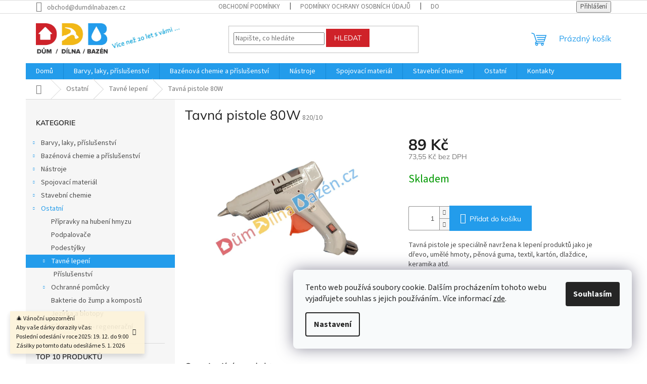

--- FILE ---
content_type: text/html; charset=utf-8
request_url: https://www.dumdilnabazen.cz/tavna-pistole-80w/
body_size: 29871
content:
<!doctype html><html lang="cs" dir="ltr" class="header-background-light external-fonts-loaded"><head><meta charset="utf-8" /><meta name="viewport" content="width=device-width,initial-scale=1" /><title>Tavná pistole 80W - SKLADEM</title><link rel="preconnect" href="https://cdn.myshoptet.com" /><link rel="dns-prefetch" href="https://cdn.myshoptet.com" /><link rel="preload" href="https://cdn.myshoptet.com/prj/dist/master/cms/libs/jquery/jquery-1.11.3.min.js" as="script" /><link href="https://cdn.myshoptet.com/prj/dist/master/cms/templates/frontend_templates/shared/css/font-face/source-sans-3.css" rel="stylesheet"><link href="https://cdn.myshoptet.com/prj/dist/master/cms/templates/frontend_templates/shared/css/font-face/mulish.css" rel="stylesheet"><link href="https://cdn.myshoptet.com/prj/dist/master/shop/dist/font-shoptet-11.css.62c94c7785ff2cea73b2.css" rel="stylesheet"><script>
dataLayer = [];
dataLayer.push({'shoptet' : {
    "pageId": 836,
    "pageType": "productDetail",
    "currency": "CZK",
    "currencyInfo": {
        "decimalSeparator": ",",
        "exchangeRate": 1,
        "priceDecimalPlaces": 2,
        "symbol": "K\u010d",
        "symbolLeft": 0,
        "thousandSeparator": " "
    },
    "language": "cs",
    "projectId": 351281,
    "product": {
        "id": 2276,
        "guid": "aded4344-4ebf-11eb-9d76-0cc47a6c9c84",
        "hasVariants": false,
        "codes": [
            {
                "code": "820\/10"
            }
        ],
        "code": "820\/10",
        "name": "Tavn\u00e1 pistole 80W",
        "appendix": "",
        "weight": 0.69999999999999996,
        "currentCategory": "Ostatn\u00ed | Tavn\u00e9 lepen\u00ed",
        "currentCategoryGuid": "ef14583a-4ebc-11eb-ac23-ac1f6b0076ec",
        "defaultCategory": "Ostatn\u00ed | Tavn\u00e9 lepen\u00ed",
        "defaultCategoryGuid": "ef14583a-4ebc-11eb-ac23-ac1f6b0076ec",
        "currency": "CZK",
        "priceWithVat": 89
    },
    "stocks": [
        {
            "id": "ext",
            "title": "Sklad",
            "isDeliveryPoint": 0,
            "visibleOnEshop": 1
        }
    ],
    "cartInfo": {
        "id": null,
        "freeShipping": false,
        "freeShippingFrom": 5000,
        "leftToFreeGift": {
            "formattedPrice": "0 K\u010d",
            "priceLeft": 0
        },
        "freeGift": false,
        "leftToFreeShipping": {
            "priceLeft": 5000,
            "dependOnRegion": 0,
            "formattedPrice": "5 000 K\u010d"
        },
        "discountCoupon": [],
        "getNoBillingShippingPrice": {
            "withoutVat": 0,
            "vat": 0,
            "withVat": 0
        },
        "cartItems": [],
        "taxMode": "ORDINARY"
    },
    "cart": [],
    "customer": {
        "priceRatio": 1,
        "priceListId": 1,
        "groupId": null,
        "registered": false,
        "mainAccount": false
    }
}});
dataLayer.push({'cookie_consent' : {
    "marketing": "denied",
    "analytics": "denied"
}});
document.addEventListener('DOMContentLoaded', function() {
    shoptet.consent.onAccept(function(agreements) {
        if (agreements.length == 0) {
            return;
        }
        dataLayer.push({
            'cookie_consent' : {
                'marketing' : (agreements.includes(shoptet.config.cookiesConsentOptPersonalisation)
                    ? 'granted' : 'denied'),
                'analytics': (agreements.includes(shoptet.config.cookiesConsentOptAnalytics)
                    ? 'granted' : 'denied')
            },
            'event': 'cookie_consent'
        });
    });
});
</script>
<meta property="og:type" content="website"><meta property="og:site_name" content="dumdilnabazen.cz"><meta property="og:url" content="https://www.dumdilnabazen.cz/tavna-pistole-80w/"><meta property="og:title" content="Tavná pistole 80W - SKLADEM"><meta name="author" content="DůmDílnaBazén.cz"><meta name="web_author" content="Shoptet.cz"><meta name="dcterms.rightsHolder" content="www.dumdilnabazen.cz"><meta name="robots" content="index,follow"><meta property="og:image" content="https://cdn.myshoptet.com/usr/www.dumdilnabazen.cz/user/shop/big/2276_tavici-pistole-dum-dilna-bazen-cz.png?600ae587"><meta property="og:description" content="Tavná pistole je speciálně navržena k lepení produktů jako je dřevo, umělé hmoty, pěnová guma, textil, kartón, dlaždice, keramika atd."><meta name="description" content="Tavná pistole je speciálně navržena k lepení produktů jako je dřevo, umělé hmoty, pěnová guma, textil, kartón, dlaždice, keramika atd."><meta name="google-site-verification" content="5ff_eVqVu583oVRiD5RIWcz9loojB2Kv3gcqjWMNK40"><meta property="product:price:amount" content="89"><meta property="product:price:currency" content="CZK"><style>:root {--color-primary: #239ceb;--color-primary-h: 204;--color-primary-s: 83%;--color-primary-l: 53%;--color-primary-hover: #ffbb00;--color-primary-hover-h: 44;--color-primary-hover-s: 100%;--color-primary-hover-l: 50%;--color-secondary: #239ceb;--color-secondary-h: 204;--color-secondary-s: 83%;--color-secondary-l: 53%;--color-secondary-hover: #ffbb00;--color-secondary-hover-h: 44;--color-secondary-hover-s: 100%;--color-secondary-hover-l: 50%;--color-tertiary: #cf2229;--color-tertiary-h: 358;--color-tertiary-s: 72%;--color-tertiary-l: 47%;--color-tertiary-hover: #cf2229;--color-tertiary-hover-h: 358;--color-tertiary-hover-s: 72%;--color-tertiary-hover-l: 47%;--color-header-background: #ffffff;--template-font: "Source Sans 3";--template-headings-font: "Mulish";--header-background-url: none;--cookies-notice-background: #F8FAFB;--cookies-notice-color: #252525;--cookies-notice-button-hover: #27263f;--cookies-notice-link-hover: #3b3a5f;--templates-update-management-preview-mode-content: "Náhled aktualizací šablony je aktivní pro váš prohlížeč."}</style>
    
    <link href="https://cdn.myshoptet.com/prj/dist/master/shop/dist/main-11.less.5a24dcbbdabfd189c152.css" rel="stylesheet" />
                <link href="https://cdn.myshoptet.com/prj/dist/master/shop/dist/mobile-header-v1-11.less.1ee105d41b5f713c21aa.css" rel="stylesheet" />
    
    <script>var shoptet = shoptet || {};</script>
    <script src="https://cdn.myshoptet.com/prj/dist/master/shop/dist/main-3g-header.js.05f199e7fd2450312de2.js"></script>
<!-- User include --><!-- api 473(125) html code header -->

                <style>
                    #order-billing-methods .radio-wrapper[data-guid="d5daeccf-eea3-11ef-9bb2-2a4ce61e76aa"]:not(.cgapplepay), #order-billing-methods .radio-wrapper[data-guid="d5e67a09-eea3-11ef-9bb2-2a4ce61e76aa"]:not(.cggooglepay) {
                        display: none;
                    }
                </style>
                <script type="text/javascript">
                    document.addEventListener('DOMContentLoaded', function() {
                        if (getShoptetDataLayer('pageType') === 'billingAndShipping') {
                            
                try {
                    if (window.ApplePaySession && window.ApplePaySession.canMakePayments()) {
                        
                        if (document.querySelector('#order-billing-methods .radio-wrapper[data-guid="d5daeccf-eea3-11ef-9bb2-2a4ce61e76aa"]')) {
                            document.querySelector('#order-billing-methods .radio-wrapper[data-guid="d5daeccf-eea3-11ef-9bb2-2a4ce61e76aa"]').classList.add('cgapplepay');
                        }
                        
                    }
                } catch (err) {} 
            
                            
                const cgBaseCardPaymentMethod = {
                        type: 'CARD',
                        parameters: {
                            allowedAuthMethods: ["PAN_ONLY", "CRYPTOGRAM_3DS"],
                            allowedCardNetworks: [/*"AMEX", "DISCOVER", "INTERAC", "JCB",*/ "MASTERCARD", "VISA"]
                        }
                };
                
                function cgLoadScript(src, callback)
                {
                    var s,
                        r,
                        t;
                    r = false;
                    s = document.createElement('script');
                    s.type = 'text/javascript';
                    s.src = src;
                    s.onload = s.onreadystatechange = function() {
                        if ( !r && (!this.readyState || this.readyState == 'complete') )
                        {
                            r = true;
                            callback();
                        }
                    };
                    t = document.getElementsByTagName('script')[0];
                    t.parentNode.insertBefore(s, t);
                } 
                
                function cgGetGoogleIsReadyToPayRequest() {
                    return Object.assign(
                        {},
                        {
                            apiVersion: 2,
                            apiVersionMinor: 0
                        },
                        {
                            allowedPaymentMethods: [cgBaseCardPaymentMethod]
                        }
                    );
                }

                function onCgGooglePayLoaded() {
                    let paymentsClient = new google.payments.api.PaymentsClient({environment: 'PRODUCTION'});
                    paymentsClient.isReadyToPay(cgGetGoogleIsReadyToPayRequest()).then(function(response) {
                        if (response.result) {
                            
                        if (document.querySelector('#order-billing-methods .radio-wrapper[data-guid="d5e67a09-eea3-11ef-9bb2-2a4ce61e76aa"]')) {
                            document.querySelector('#order-billing-methods .radio-wrapper[data-guid="d5e67a09-eea3-11ef-9bb2-2a4ce61e76aa"]').classList.add('cggooglepay');
                        }
                        	 	 	 	 	 
                        }
                    })
                    .catch(function(err) {});
                }
                
                cgLoadScript('https://pay.google.com/gp/p/js/pay.js', onCgGooglePayLoaded);
            
                        }
                    });
                </script> 
                
<!-- project html code header -->
<meta name="google-site-verification" content="5ff_eVqVu583oVRiD5RIWcz9loojB2Kv3gcqjWMNK40" />
<!-- /User include --><link rel="shortcut icon" href="/favicon.ico" type="image/x-icon" /><link rel="canonical" href="https://www.dumdilnabazen.cz/tavna-pistole-80w/" />    <script>
        var _hwq = _hwq || [];
        _hwq.push(['setKey', '2210BF18EB37476E0ED256F6475996CD']);
        _hwq.push(['setTopPos', '200']);
        _hwq.push(['showWidget', '21']);
        (function() {
            var ho = document.createElement('script');
            ho.src = 'https://cz.im9.cz/direct/i/gjs.php?n=wdgt&sak=2210BF18EB37476E0ED256F6475996CD';
            var s = document.getElementsByTagName('script')[0]; s.parentNode.insertBefore(ho, s);
        })();
    </script>
    <!-- Global site tag (gtag.js) - Google Analytics -->
    <script async src="https://www.googletagmanager.com/gtag/js?id=G-ENSXTZ90QC"></script>
    <script>
        
        window.dataLayer = window.dataLayer || [];
        function gtag(){dataLayer.push(arguments);}
        

                    console.debug('default consent data');

            gtag('consent', 'default', {"ad_storage":"denied","analytics_storage":"denied","ad_user_data":"denied","ad_personalization":"denied","wait_for_update":500});
            dataLayer.push({
                'event': 'default_consent'
            });
        
        gtag('js', new Date());

        
                gtag('config', 'G-ENSXTZ90QC', {"groups":"GA4","send_page_view":false,"content_group":"productDetail","currency":"CZK","page_language":"cs"});
        
                gtag('config', 'AW-11131033572', {"allow_enhanced_conversions":true});
        
        
        
        
        
                    gtag('event', 'page_view', {"send_to":"GA4","page_language":"cs","content_group":"productDetail","currency":"CZK"});
        
                gtag('set', 'currency', 'CZK');

        gtag('event', 'view_item', {
            "send_to": "UA",
            "items": [
                {
                    "id": "820\/10",
                    "name": "Tavn\u00e1 pistole 80W",
                    "category": "Ostatn\u00ed \/ Tavn\u00e9 lepen\u00ed",
                                                            "price": 73.55
                }
            ]
        });
        
        
        
        
        
                    gtag('event', 'view_item', {"send_to":"GA4","page_language":"cs","content_group":"productDetail","value":73.549999999999997,"currency":"CZK","items":[{"item_id":"820\/10","item_name":"Tavn\u00e1 pistole 80W","item_category":"Ostatn\u00ed","item_category2":"Tavn\u00e9 lepen\u00ed","price":73.549999999999997,"quantity":1,"index":0}]});
        
        
        
        
        
        
        
        document.addEventListener('DOMContentLoaded', function() {
            if (typeof shoptet.tracking !== 'undefined') {
                for (var id in shoptet.tracking.bannersList) {
                    gtag('event', 'view_promotion', {
                        "send_to": "UA",
                        "promotions": [
                            {
                                "id": shoptet.tracking.bannersList[id].id,
                                "name": shoptet.tracking.bannersList[id].name,
                                "position": shoptet.tracking.bannersList[id].position
                            }
                        ]
                    });
                }
            }

            shoptet.consent.onAccept(function(agreements) {
                if (agreements.length !== 0) {
                    console.debug('gtag consent accept');
                    var gtagConsentPayload =  {
                        'ad_storage': agreements.includes(shoptet.config.cookiesConsentOptPersonalisation)
                            ? 'granted' : 'denied',
                        'analytics_storage': agreements.includes(shoptet.config.cookiesConsentOptAnalytics)
                            ? 'granted' : 'denied',
                                                                                                'ad_user_data': agreements.includes(shoptet.config.cookiesConsentOptPersonalisation)
                            ? 'granted' : 'denied',
                        'ad_personalization': agreements.includes(shoptet.config.cookiesConsentOptPersonalisation)
                            ? 'granted' : 'denied',
                        };
                    console.debug('update consent data', gtagConsentPayload);
                    gtag('consent', 'update', gtagConsentPayload);
                    dataLayer.push(
                        { 'event': 'update_consent' }
                    );
                }
            });
        });
    </script>
<script>
    (function(t, r, a, c, k, i, n, g) { t['ROIDataObject'] = k;
    t[k]=t[k]||function(){ (t[k].q=t[k].q||[]).push(arguments) },t[k].c=i;n=r.createElement(a),
    g=r.getElementsByTagName(a)[0];n.async=1;n.src=c;g.parentNode.insertBefore(n,g)
    })(window, document, 'script', '//www.heureka.cz/ocm/sdk.js?source=shoptet&version=2&page=product_detail', 'heureka', 'cz');

    heureka('set_user_consent', 0);
</script>
</head><body class="desktop id-836 in-tavne-pistole template-11 type-product type-detail multiple-columns-body columns-3 ums_forms_redesign--off ums_a11y_category_page--on ums_discussion_rating_forms--off ums_flags_display_unification--on ums_a11y_login--on mobile-header-version-1"><noscript>
    <style>
        #header {
            padding-top: 0;
            position: relative !important;
            top: 0;
        }
        .header-navigation {
            position: relative !important;
        }
        .overall-wrapper {
            margin: 0 !important;
        }
        body:not(.ready) {
            visibility: visible !important;
        }
    </style>
    <div class="no-javascript">
        <div class="no-javascript__title">Musíte změnit nastavení vašeho prohlížeče</div>
        <div class="no-javascript__text">Podívejte se na: <a href="https://www.google.com/support/bin/answer.py?answer=23852">Jak povolit JavaScript ve vašem prohlížeči</a>.</div>
        <div class="no-javascript__text">Pokud používáte software na blokování reklam, může být nutné povolit JavaScript z této stránky.</div>
        <div class="no-javascript__text">Děkujeme.</div>
    </div>
</noscript>

        <div id="fb-root"></div>
        <script>
            window.fbAsyncInit = function() {
                FB.init({
//                    appId            : 'your-app-id',
                    autoLogAppEvents : true,
                    xfbml            : true,
                    version          : 'v19.0'
                });
            };
        </script>
        <script async defer crossorigin="anonymous" src="https://connect.facebook.net/cs_CZ/sdk.js"></script>    <div class="siteCookies siteCookies--right siteCookies--light js-siteCookies" role="dialog" data-testid="cookiesPopup" data-nosnippet>
        <div class="siteCookies__form">
            <div class="siteCookies__content">
                <div class="siteCookies__text">
                    Tento web používá soubory cookie. Dalším procházením tohoto webu vyjadřujete souhlas s jejich používáním.. Více informací <a href="https://351281.myshoptet.com/podminky-ochrany-osobnich-udaju/" target="\">zde</a>.
                </div>
                <p class="siteCookies__links">
                    <button class="siteCookies__link js-cookies-settings" aria-label="Nastavení cookies" data-testid="cookiesSettings">Nastavení</button>
                </p>
            </div>
            <div class="siteCookies__buttonWrap">
                                <button class="siteCookies__button js-cookiesConsentSubmit" value="all" aria-label="Přijmout cookies" data-testid="buttonCookiesAccept">Souhlasím</button>
            </div>
        </div>
        <script>
            document.addEventListener("DOMContentLoaded", () => {
                const siteCookies = document.querySelector('.js-siteCookies');
                document.addEventListener("scroll", shoptet.common.throttle(() => {
                    const st = document.documentElement.scrollTop;
                    if (st > 1) {
                        siteCookies.classList.add('siteCookies--scrolled');
                    } else {
                        siteCookies.classList.remove('siteCookies--scrolled');
                    }
                }, 100));
            });
        </script>
    </div>
<a href="#content" class="skip-link sr-only">Přejít na obsah</a><div class="overall-wrapper"><div class="site-msg information"><div class="container"><div class="text">🎄 Vánoční upozornění <br>
Aby vaše dárky dorazily včas: <br>
Poslední odeslání v roce 2025: 19. 12. do 9:00 <br>
Zásilky po tomto datu odesíláme 5. 1. 2026</div><div class="close js-close-information-msg"></div></div></div><div class="user-action"><div class="container">
    <div class="user-action-in">
                    <div id="login" class="user-action-login popup-widget login-widget" role="dialog" aria-labelledby="loginHeading">
        <div class="popup-widget-inner">
                            <h2 id="loginHeading">Přihlášení k vašemu účtu</h2><div id="customerLogin"><form action="/action/Customer/Login/" method="post" id="formLoginIncluded" class="csrf-enabled formLogin" data-testid="formLogin"><input type="hidden" name="referer" value="" /><div class="form-group"><div class="input-wrapper email js-validated-element-wrapper no-label"><input type="email" name="email" class="form-control" autofocus placeholder="E-mailová adresa (např. jan@novak.cz)" data-testid="inputEmail" autocomplete="email" required /></div></div><div class="form-group"><div class="input-wrapper password js-validated-element-wrapper no-label"><input type="password" name="password" class="form-control" placeholder="Heslo" data-testid="inputPassword" autocomplete="current-password" required /><span class="no-display">Nemůžete vyplnit toto pole</span><input type="text" name="surname" value="" class="no-display" /></div></div><div class="form-group"><div class="login-wrapper"><button type="submit" class="btn btn-secondary btn-text btn-login" data-testid="buttonSubmit">Přihlásit se</button><div class="password-helper"><a href="/registrace/" data-testid="signup" rel="nofollow">Nová registrace</a><a href="/klient/zapomenute-heslo/" rel="nofollow">Zapomenuté heslo</a></div></div></div></form>
</div>                    </div>
    </div>

                            <div id="cart-widget" class="user-action-cart popup-widget cart-widget loader-wrapper" data-testid="popupCartWidget" role="dialog" aria-hidden="true">
    <div class="popup-widget-inner cart-widget-inner place-cart-here">
        <div class="loader-overlay">
            <div class="loader"></div>
        </div>
    </div>

    <div class="cart-widget-button">
        <a href="/kosik/" class="btn btn-conversion" id="continue-order-button" rel="nofollow" data-testid="buttonNextStep">Pokračovat do košíku</a>
    </div>
</div>
            </div>
</div>
</div><div class="top-navigation-bar" data-testid="topNavigationBar">

    <div class="container">

        <div class="top-navigation-contacts">
            <strong>Zákaznická podpora:</strong><a href="mailto:obchod@dumdilnabazen.cz" class="project-email" data-testid="contactboxEmail"><span>obchod@dumdilnabazen.cz</span></a>        </div>

                            <div class="top-navigation-menu">
                <div class="top-navigation-menu-trigger"></div>
                <ul class="top-navigation-bar-menu">
                                            <li class="top-navigation-menu-item-39">
                            <a href="/obchodni-podminky/">Obchodní podmínky</a>
                        </li>
                                            <li class="top-navigation-menu-item-691">
                            <a href="/podminky-ochrany-osobnich-udaju/">Podmínky ochrany osobních údajů </a>
                        </li>
                                            <li class="top-navigation-menu-item-27">
                            <a href="/doprava-a-platby/">Doprava a platby</a>
                        </li>
                                    </ul>
                <ul class="top-navigation-bar-menu-helper"></ul>
            </div>
        
        <div class="top-navigation-tools">
            <div class="responsive-tools">
                <a href="#" class="toggle-window" data-target="search" aria-label="Hledat" data-testid="linkSearchIcon"></a>
                                                            <a href="#" class="toggle-window" data-target="login"></a>
                                                    <a href="#" class="toggle-window" data-target="navigation" aria-label="Menu" data-testid="hamburgerMenu"></a>
            </div>
                        <button class="top-nav-button top-nav-button-login toggle-window" type="button" data-target="login" aria-haspopup="dialog" aria-controls="login" aria-expanded="false" data-testid="signin"><span>Přihlášení</span></button>        </div>

    </div>

</div>
<header id="header"><div class="container navigation-wrapper">
    <div class="header-top">
        <div class="site-name-wrapper">
            <div class="site-name"><a href="/" data-testid="linkWebsiteLogo"><img src="https://cdn.myshoptet.com/usr/www.dumdilnabazen.cz/user/logos/dum-dilna-bazen-cz-logo-5.png" alt="DůmDílnaBazén.cz" fetchpriority="low" /></a></div>        </div>
        <div class="search" itemscope itemtype="https://schema.org/WebSite">
            <meta itemprop="headline" content="Tavné lepení"/><meta itemprop="url" content="https://www.dumdilnabazen.cz"/><meta itemprop="text" content="Tavná pistole je speciálně navržena k lepení produktů jako je dřevo, umělé hmoty, pěnová guma, textil, kartón, dlaždice, keramika atd."/>            <form action="/action/ProductSearch/prepareString/" method="post"
    id="formSearchForm" class="search-form compact-form js-search-main"
    itemprop="potentialAction" itemscope itemtype="https://schema.org/SearchAction" data-testid="searchForm">
    <fieldset>
        <meta itemprop="target"
            content="https://www.dumdilnabazen.cz/vyhledavani/?string={string}"/>
        <input type="hidden" name="language" value="cs"/>
        
            
<input
    type="search"
    name="string"
        class="query-input form-control search-input js-search-input"
    placeholder="Napište, co hledáte"
    autocomplete="off"
    required
    itemprop="query-input"
    aria-label="Vyhledávání"
    data-testid="searchInput"
>
            <button type="submit" class="btn btn-default" data-testid="searchBtn">Hledat</button>
        
    </fieldset>
</form>
        </div>
        <div class="navigation-buttons">
                
    <a href="/kosik/" class="btn btn-icon toggle-window cart-count" data-target="cart" data-hover="true" data-redirect="true" data-testid="headerCart" rel="nofollow" aria-haspopup="dialog" aria-expanded="false" aria-controls="cart-widget">
        
                <span class="sr-only">Nákupní košík</span>
        
            <span class="cart-price visible-lg-inline-block" data-testid="headerCartPrice">
                                    Prázdný košík                            </span>
        
    
            </a>
        </div>
    </div>
    <nav id="navigation" aria-label="Hlavní menu" data-collapsible="true"><div class="navigation-in menu"><ul class="menu-level-1" role="menubar" data-testid="headerMenuItems"><li class="menu-item-external-17" role="none"><a href="https://www.dumdilnabazen.cz" data-testid="headerMenuItem" role="menuitem" aria-expanded="false"><b>Domů</b></a></li>
<li class="menu-item-941 ext" role="none"><a href="/barvy--laky--prislusenstvi/" data-testid="headerMenuItem" role="menuitem" aria-haspopup="true" aria-expanded="false"><b>Barvy, laky, příslušenství</b><span class="submenu-arrow"></span></a><ul class="menu-level-2" aria-label="Barvy, laky, příslušenství" tabindex="-1" role="menu"><li class="menu-item-695" role="none"><a href="/protiplisnove-pripravky-a-desinfekce/" class="menu-image" data-testid="headerMenuItem" tabindex="-1" aria-hidden="true"><img src="data:image/svg+xml,%3Csvg%20width%3D%22140%22%20height%3D%22100%22%20xmlns%3D%22http%3A%2F%2Fwww.w3.org%2F2000%2Fsvg%22%3E%3C%2Fsvg%3E" alt="" aria-hidden="true" width="140" height="100"  data-src="https://cdn.myshoptet.com/usr/www.dumdilnabazen.cz/user/categories/thumb/fungispray-likvidace-plisni-bezchlorovy-0-5l-dum-dilna-bazen-cz.png" fetchpriority="low" /></a><div><a href="/protiplisnove-pripravky-a-desinfekce/" data-testid="headerMenuItem" role="menuitem"><span>Protiplísňové přípravky a prevence</span></a>
                        </div></li><li class="menu-item-1016 has-third-level" role="none"><a href="/natery--lazury--na-drevo/" class="menu-image" data-testid="headerMenuItem" tabindex="-1" aria-hidden="true"><img src="data:image/svg+xml,%3Csvg%20width%3D%22140%22%20height%3D%22100%22%20xmlns%3D%22http%3A%2F%2Fwww.w3.org%2F2000%2Fsvg%22%3E%3C%2Fsvg%3E" alt="" aria-hidden="true" width="140" height="100"  data-src="https://cdn.myshoptet.com/usr/www.dumdilnabazen.cz/user/categories/thumb/estetik-profi.jpg" fetchpriority="low" /></a><div><a href="/natery--lazury--na-drevo/" data-testid="headerMenuItem" role="menuitem"><span>Nátěry (lazury) na dřevo</span></a>
                                                    <ul class="menu-level-3" role="menu">
                                                                    <li class="menu-item-737" role="none">
                                        <a href="/lazury-a-oleje-konopne-olejove/" data-testid="headerMenuItem" role="menuitem">
                                            Olejové</a>,                                    </li>
                                                                    <li class="menu-item-728" role="none">
                                        <a href="/lazury-synteticke/" data-testid="headerMenuItem" role="menuitem">
                                            Syntetické</a>,                                    </li>
                                                                    <li class="menu-item-734" role="none">
                                        <a href="/lazury-vodoureditelne/" data-testid="headerMenuItem" role="menuitem">
                                            Vodouředitelné</a>                                    </li>
                                                            </ul>
                        </div></li><li class="menu-item-959 has-third-level" role="none"><a href="/barvy-malirske-a-fasadni/" class="menu-image" data-testid="headerMenuItem" tabindex="-1" aria-hidden="true"><img src="data:image/svg+xml,%3Csvg%20width%3D%22140%22%20height%3D%22100%22%20xmlns%3D%22http%3A%2F%2Fwww.w3.org%2F2000%2Fsvg%22%3E%3C%2Fsvg%3E" alt="" aria-hidden="true" width="140" height="100"  data-src="https://cdn.myshoptet.com/usr/www.dumdilnabazen.cz/user/categories/thumb/interier-super_blue.png" fetchpriority="low" /></a><div><a href="/barvy-malirske-a-fasadni/" data-testid="headerMenuItem" role="menuitem"><span>Barvy malířské a fasádní</span></a>
                                                    <ul class="menu-level-3" role="menu">
                                                                    <li class="menu-item-986" role="none">
                                        <a href="/fasadni-barvy-2/" data-testid="headerMenuItem" role="menuitem">
                                            Fasádní barvy</a>,                                    </li>
                                                                    <li class="menu-item-758" role="none">
                                        <a href="/interierove-barvy/" data-testid="headerMenuItem" role="menuitem">
                                            Interiérové barvy</a>,                                    </li>
                                                                    <li class="menu-item-830" role="none">
                                        <a href="/omitkoviny/" data-testid="headerMenuItem" role="menuitem">
                                            Omítkoviny</a>,                                    </li>
                                                                    <li class="menu-item-764" role="none">
                                        <a href="/penetrace/" data-testid="headerMenuItem" role="menuitem">
                                            Penetrace</a>                                    </li>
                                                            </ul>
                        </div></li><li class="menu-item-863 has-third-level" role="none"><a href="/spreje/" class="menu-image" data-testid="headerMenuItem" tabindex="-1" aria-hidden="true"><img src="data:image/svg+xml,%3Csvg%20width%3D%22140%22%20height%3D%22100%22%20xmlns%3D%22http%3A%2F%2Fwww.w3.org%2F2000%2Fsvg%22%3E%3C%2Fsvg%3E" alt="" aria-hidden="true" width="140" height="100"  data-src="https://cdn.myshoptet.com/usr/www.dumdilnabazen.cz/user/categories/thumb/znackovaci-sprej-dumdilnabazen-cz.png" fetchpriority="low" /></a><div><a href="/spreje/" data-testid="headerMenuItem" role="menuitem"><span>Spreje</span></a>
                                                    <ul class="menu-level-3" role="menu">
                                                                    <li class="menu-item-704" role="none">
                                        <a href="/barvy-ve-spreji/" data-testid="headerMenuItem" role="menuitem">
                                            Antikorozní základ</a>,                                    </li>
                                                                    <li class="menu-item-1025" role="none">
                                        <a href="/ral/" data-testid="headerMenuItem" role="menuitem">
                                            RAL</a>,                                    </li>
                                                                    <li class="menu-item-1028" role="none">
                                        <a href="/plnice-a-tmely/" data-testid="headerMenuItem" role="menuitem">
                                            Plniče a tmely</a>,                                    </li>
                                                                    <li class="menu-item-1031" role="none">
                                        <a href="/ochranne-nastriky/" data-testid="headerMenuItem" role="menuitem">
                                            Ochranné nástřiky</a>,                                    </li>
                                                                    <li class="menu-item-857" role="none">
                                        <a href="/technicke-spreje/" data-testid="headerMenuItem" role="menuitem">
                                            Technické spreje</a>,                                    </li>
                                                                    <li class="menu-item-1424" role="none">
                                        <a href="/znackovace/" data-testid="headerMenuItem" role="menuitem">
                                            Značkovače</a>,                                    </li>
                                                                    <li class="menu-item-1037" role="none">
                                        <a href="/ostatni-2/" data-testid="headerMenuItem" role="menuitem">
                                            Ostatní</a>                                    </li>
                                                            </ul>
                        </div></li><li class="menu-item-962 has-third-level" role="none"><a href="/barvy-na-ruzne-povrchy/" class="menu-image" data-testid="headerMenuItem" tabindex="-1" aria-hidden="true"><img src="data:image/svg+xml,%3Csvg%20width%3D%22140%22%20height%3D%22100%22%20xmlns%3D%22http%3A%2F%2Fwww.w3.org%2F2000%2Fsvg%22%3E%3C%2Fsvg%3E" alt="" aria-hidden="true" width="140" height="100"  data-src="https://cdn.myshoptet.com/usr/www.dumdilnabazen.cz/user/categories/thumb/univers-polarni-zelena_velka.png" fetchpriority="low" /></a><div><a href="/barvy-na-ruzne-povrchy/" data-testid="headerMenuItem" role="menuitem"><span>Barvy na různé povrchy</span></a>
                                                    <ul class="menu-level-3" role="menu">
                                                                    <li class="menu-item-914" role="none">
                                        <a href="/zaruvzdorne-barvy/" data-testid="headerMenuItem" role="menuitem">
                                            Žáruvzdorné barvy</a>,                                    </li>
                                                                    <li class="menu-item-1001" role="none">
                                        <a href="/vrchni-barvy/" data-testid="headerMenuItem" role="menuitem">
                                            Vrchní barvy</a>,                                    </li>
                                                                    <li class="menu-item-851" role="none">
                                        <a href="/barvy-beton/" data-testid="headerMenuItem" role="menuitem">
                                            Barvy na beton</a>,                                    </li>
                                                                    <li class="menu-item-803" role="none">
                                        <a href="/samozakladujici-barvy/" data-testid="headerMenuItem" role="menuitem">
                                            Samozákladující barvy</a>,                                    </li>
                                                                    <li class="menu-item-1010" role="none">
                                        <a href="/asfaltove-barvy/" data-testid="headerMenuItem" role="menuitem">
                                            Asfaltové barvy</a>,                                    </li>
                                                                    <li class="menu-item-755" role="none">
                                        <a href="/laky/" data-testid="headerMenuItem" role="menuitem">
                                            Laky</a>,                                    </li>
                                                                    <li class="menu-item-911" role="none">
                                        <a href="/silikonove-barvy/" data-testid="headerMenuItem" role="menuitem">
                                            Silikonové barvy</a>,                                    </li>
                                                                    <li class="menu-item-740" role="none">
                                        <a href="/zakladove-barvy/" data-testid="headerMenuItem" role="menuitem">
                                            Základní barvy</a>,                                    </li>
                                                                    <li class="menu-item-1502" role="none">
                                        <a href="/barva-na-vany/" data-testid="headerMenuItem" role="menuitem">
                                            Barva na vany</a>                                    </li>
                                                            </ul>
                        </div></li><li class="menu-item-716" role="none"><a href="/redidla/" class="menu-image" data-testid="headerMenuItem" tabindex="-1" aria-hidden="true"><img src="data:image/svg+xml,%3Csvg%20width%3D%22140%22%20height%3D%22100%22%20xmlns%3D%22http%3A%2F%2Fwww.w3.org%2F2000%2Fsvg%22%3E%3C%2Fsvg%3E" alt="" aria-hidden="true" width="140" height="100"  data-src="https://cdn.myshoptet.com/usr/www.dumdilnabazen.cz/user/categories/thumb/severochema-redidlo-s6005-dum-dilna-bazen-cz.png" fetchpriority="low" /></a><div><a href="/redidla/" data-testid="headerMenuItem" role="menuitem"><span>Ředidla a tech. kapaliny</span></a>
                        </div></li><li class="menu-item-971 has-third-level" role="none"><a href="/prislusenstvi/" class="menu-image" data-testid="headerMenuItem" tabindex="-1" aria-hidden="true"><img src="data:image/svg+xml,%3Csvg%20width%3D%22140%22%20height%3D%22100%22%20xmlns%3D%22http%3A%2F%2Fwww.w3.org%2F2000%2Fsvg%22%3E%3C%2Fsvg%3E" alt="" aria-hidden="true" width="140" height="100"  data-src="https://cdn.myshoptet.com/usr/www.dumdilnabazen.cz/user/categories/thumb/stetce2.jpg" fetchpriority="low" /></a><div><a href="/prislusenstvi/" data-testid="headerMenuItem" role="menuitem"><span>Příslušenství</span></a>
                                                    <ul class="menu-level-3" role="menu">
                                                                    <li class="menu-item-788" role="none">
                                        <a href="/stetce-a-stetky/" data-testid="headerMenuItem" role="menuitem">
                                            Štětce a štětky</a>,                                    </li>
                                                                    <li class="menu-item-791" role="none">
                                        <a href="/valecky/" data-testid="headerMenuItem" role="menuitem">
                                            Válečky</a>,                                    </li>
                                                                    <li class="menu-item-1046" role="none">
                                        <a href="/tyce-a-vanicky/" data-testid="headerMenuItem" role="menuitem">
                                            Tyče,držáky válečků, vaničky, mřížky</a>,                                    </li>
                                                                    <li class="menu-item-1049" role="none">
                                        <a href="/spachtle--hladitka--noze/" data-testid="headerMenuItem" role="menuitem">
                                            Špachtle, hladítka, nože</a>,                                    </li>
                                                                    <li class="menu-item-1052" role="none">
                                        <a href="/pistole/" data-testid="headerMenuItem" role="menuitem">
                                            Pistole</a>,                                    </li>
                                                                    <li class="menu-item-1055" role="none">
                                        <a href="/brusne-pomucky/" data-testid="headerMenuItem" role="menuitem">
                                            Brusné pomůcky</a>,                                    </li>
                                                                    <li class="menu-item-1058" role="none">
                                        <a href="/lepici-pasky--zakryvaci-folie/" data-testid="headerMenuItem" role="menuitem">
                                            Lepicí pásky, zakrývací folie</a>                                    </li>
                                                            </ul>
                        </div></li><li class="menu-item-974 has-third-level" role="none"><a href="/dekorativni-povrchy/" class="menu-image" data-testid="headerMenuItem" tabindex="-1" aria-hidden="true"><img src="data:image/svg+xml,%3Csvg%20width%3D%22140%22%20height%3D%22100%22%20xmlns%3D%22http%3A%2F%2Fwww.w3.org%2F2000%2Fsvg%22%3E%3C%2Fsvg%3E" alt="" aria-hidden="true" width="140" height="100"  data-src="https://cdn.myshoptet.com/usr/www.dumdilnabazen.cz/user/categories/thumb/rokofloor-sport-b.png" fetchpriority="low" /></a><div><a href="/dekorativni-povrchy/" data-testid="headerMenuItem" role="menuitem"><span>Dekorativní povrchy</span></a>
                                                    <ul class="menu-level-3" role="menu">
                                                                    <li class="menu-item-845" role="none">
                                        <a href="/gumove-povrchy/" data-testid="headerMenuItem" role="menuitem">
                                            Gumové povrchy</a>,                                    </li>
                                                                    <li class="menu-item-1064" role="none">
                                        <a href="/kamenne-koberce/" data-testid="headerMenuItem" role="menuitem">
                                            Kamenné koberce</a>,                                    </li>
                                                                    <li class="menu-item-1481" role="none">
                                        <a href="/marmolity/" data-testid="headerMenuItem" role="menuitem">
                                            Marmolity</a>                                    </li>
                                                            </ul>
                        </div></li><li class="menu-item-977" role="none"><a href="/sadry--sterky--stuky/" class="menu-image" data-testid="headerMenuItem" tabindex="-1" aria-hidden="true"><img src="data:image/svg+xml,%3Csvg%20width%3D%22140%22%20height%3D%22100%22%20xmlns%3D%22http%3A%2F%2Fwww.w3.org%2F2000%2Fsvg%22%3E%3C%2Fsvg%3E" alt="" aria-hidden="true" width="140" height="100"  data-src="https://cdn.myshoptet.com/usr/www.dumdilnabazen.cz/user/categories/thumb/cover0-kybl-etiketa.png" fetchpriority="low" /></a><div><a href="/sadry--sterky--stuky/" data-testid="headerMenuItem" role="menuitem"><span>Sádry, stěrky, štuky</span></a>
                        </div></li><li class="menu-item-980 has-third-level" role="none"><a href="/impregnace/" class="menu-image" data-testid="headerMenuItem" tabindex="-1" aria-hidden="true"><img src="data:image/svg+xml,%3Csvg%20width%3D%22140%22%20height%3D%22100%22%20xmlns%3D%22http%3A%2F%2Fwww.w3.org%2F2000%2Fsvg%22%3E%3C%2Fsvg%3E" alt="" aria-hidden="true" width="140" height="100"  data-src="https://cdn.myshoptet.com/usr/www.dumdilnabazen.cz/user/categories/thumb/nepojmenovan__.jpg" fetchpriority="low" /></a><div><a href="/impregnace/" data-testid="headerMenuItem" role="menuitem"><span>Impregnace</span></a>
                                                    <ul class="menu-level-3" role="menu">
                                                                    <li class="menu-item-1067" role="none">
                                        <a href="/bochemit/" data-testid="headerMenuItem" role="menuitem">
                                            Bochemit</a>,                                    </li>
                                                                    <li class="menu-item-1070" role="none">
                                        <a href="/lignofix/" data-testid="headerMenuItem" role="menuitem">
                                            Lignofix</a>                                    </li>
                                                            </ul>
                        </div></li></ul></li>
<li class="menu-item-950 ext" role="none"><a href="/bazenova-chemie-a-prislusenstvi/" data-testid="headerMenuItem" role="menuitem" aria-haspopup="true" aria-expanded="false"><b>Bazénová chemie a příslušenství</b><span class="submenu-arrow"></span></a><ul class="menu-level-2" aria-label="Bazénová chemie a příslušenství" tabindex="-1" role="menu"><li class="menu-item-797" role="none"><a href="/aquabela/" class="menu-image" data-testid="headerMenuItem" tabindex="-1" aria-hidden="true"><img src="data:image/svg+xml,%3Csvg%20width%3D%22140%22%20height%3D%22100%22%20xmlns%3D%22http%3A%2F%2Fwww.w3.org%2F2000%2Fsvg%22%3E%3C%2Fsvg%3E" alt="" aria-hidden="true" width="140" height="100"  data-src="https://cdn.myshoptet.com/usr/www.dumdilnabazen.cz/user/categories/thumb/aquabela-multifunkcni-tablety-7v1.png" fetchpriority="low" /></a><div><a href="/aquabela/" data-testid="headerMenuItem" role="menuitem"><span>Aquabela</span></a>
                        </div></li><li class="menu-item-800" role="none"><a href="/mirma/" class="menu-image" data-testid="headerMenuItem" tabindex="-1" aria-hidden="true"><img src="data:image/svg+xml,%3Csvg%20width%3D%22140%22%20height%3D%22100%22%20xmlns%3D%22http%3A%2F%2Fwww.w3.org%2F2000%2Fsvg%22%3E%3C%2Fsvg%3E" alt="" aria-hidden="true" width="140" height="100"  data-src="https://cdn.myshoptet.com/usr/www.dumdilnabazen.cz/user/categories/thumb/mirma_ph-minus-pro-snizeni-ph-vody-v-bazenu-1-35kg.png" fetchpriority="low" /></a><div><a href="/mirma/" data-testid="headerMenuItem" role="menuitem"><span>Mirma</span></a>
                        </div></li><li class="menu-item-685 has-third-level" role="none"><a href="/bazenove-prislusenstvi/" class="menu-image" data-testid="headerMenuItem" tabindex="-1" aria-hidden="true"><img src="data:image/svg+xml,%3Csvg%20width%3D%22140%22%20height%3D%22100%22%20xmlns%3D%22http%3A%2F%2Fwww.w3.org%2F2000%2Fsvg%22%3E%3C%2Fsvg%3E" alt="" aria-hidden="true" width="140" height="100"  data-src="https://cdn.myshoptet.com/usr/www.dumdilnabazen.cz/user/categories/thumb/sitka-na-cisteni-dna-bazenu-s-al-rukojeti-dum-dilna-bazen-cz.png" fetchpriority="low" /></a><div><a href="/bazenove-prislusenstvi/" data-testid="headerMenuItem" role="menuitem"><span>Příslušenství</span></a>
                                                    <ul class="menu-level-3" role="menu">
                                                                    <li class="menu-item-884" role="none">
                                        <a href="/testery/" data-testid="headerMenuItem" role="menuitem">
                                            Testery</a>,                                    </li>
                                                                    <li class="menu-item-881" role="none">
                                        <a href="/hubice/" data-testid="headerMenuItem" role="menuitem">
                                            Vysávací hubice a hadice</a>,                                    </li>
                                                                    <li class="menu-item-878" role="none">
                                        <a href="/plovaky-a-chlorinatory/" data-testid="headerMenuItem" role="menuitem">
                                            Plováky</a>,                                    </li>
                                                                    <li class="menu-item-872" role="none">
                                        <a href="/teplomery/" data-testid="headerMenuItem" role="menuitem">
                                            Teploměry</a>,                                    </li>
                                                                    <li class="menu-item-875" role="none">
                                        <a href="/teleskopicke-tyce/" data-testid="headerMenuItem" role="menuitem">
                                            Teleskopické tyče a kartáče</a>,                                    </li>
                                                                    <li class="menu-item-869" role="none">
                                        <a href="/sitky/" data-testid="headerMenuItem" role="menuitem">
                                            Síťky</a>,                                    </li>
                                                                    <li class="menu-item-1472" role="none">
                                        <a href="/pisek-a-sul/" data-testid="headerMenuItem" role="menuitem">
                                            Písek a sůl</a>                                    </li>
                                                            </ul>
                        </div></li></ul></li>
<li class="menu-item-947 ext" role="none"><a href="/nastroje/" data-testid="headerMenuItem" role="menuitem" aria-haspopup="true" aria-expanded="false"><b>Nástroje</b><span class="submenu-arrow"></span></a><ul class="menu-level-2" aria-label="Nástroje" tabindex="-1" role="menu"><li class="menu-item-905 has-third-level" role="none"><a href="/vrtaky/" class="menu-image" data-testid="headerMenuItem" tabindex="-1" aria-hidden="true"><img src="data:image/svg+xml,%3Csvg%20width%3D%22140%22%20height%3D%22100%22%20xmlns%3D%22http%3A%2F%2Fwww.w3.org%2F2000%2Fsvg%22%3E%3C%2Fsvg%3E" alt="" aria-hidden="true" width="140" height="100"  data-src="https://cdn.myshoptet.com/usr/www.dumdilnabazen.cz/user/categories/thumb/vrtaky.png" fetchpriority="low" /></a><div><a href="/vrtaky/" data-testid="headerMenuItem" role="menuitem"><span>Vrtáky</span></a>
                                                    <ul class="menu-level-3" role="menu">
                                                                    <li class="menu-item-1484" role="none">
                                        <a href="/vrtaky-do-zeleza/" data-testid="headerMenuItem" role="menuitem">
                                            Vrtáky do železa</a>,                                    </li>
                                                                    <li class="menu-item-1511" role="none">
                                        <a href="/vrtaky-do-zezelobetonu--betonu-a-zdiva-2/" data-testid="headerMenuItem" role="menuitem">
                                            Vrtáky do žezelobetonu, betonu a zdiva</a>                                    </li>
                                                            </ul>
                        </div></li><li class="menu-item-893 has-third-level" role="none"><a href="/brusne-a-rezne-materialy/" class="menu-image" data-testid="headerMenuItem" tabindex="-1" aria-hidden="true"><img src="data:image/svg+xml,%3Csvg%20width%3D%22140%22%20height%3D%22100%22%20xmlns%3D%22http%3A%2F%2Fwww.w3.org%2F2000%2Fsvg%22%3E%3C%2Fsvg%3E" alt="" aria-hidden="true" width="140" height="100"  data-src="https://cdn.myshoptet.com/usr/www.dumdilnabazen.cz/user/categories/thumb/kotouce-rezne-brusne-kategorie.png" fetchpriority="low" /></a><div><a href="/brusne-a-rezne-materialy/" data-testid="headerMenuItem" role="menuitem"><span>Brusné a řezné materiály</span></a>
                                                    <ul class="menu-level-3" role="menu">
                                                                    <li class="menu-item-899" role="none">
                                        <a href="/brusne-kotouce/" data-testid="headerMenuItem" role="menuitem">
                                            Brusné kotouče</a>,                                    </li>
                                                                    <li class="menu-item-902" role="none">
                                        <a href="/lamelove-kotouce/" data-testid="headerMenuItem" role="menuitem">
                                            Lamelové kotouče</a>,                                    </li>
                                                                    <li class="menu-item-896" role="none">
                                        <a href="/rezne-kotouce/" data-testid="headerMenuItem" role="menuitem">
                                            Řezné kotouče</a>,                                    </li>
                                                                    <li class="menu-item-917" role="none">
                                        <a href="/brusne-vyseky/" data-testid="headerMenuItem" role="menuitem">
                                            Brusné výseky</a>,                                    </li>
                                                                    <li class="menu-item-929" role="none">
                                        <a href="/brusna-platna-a-houbicky/" data-testid="headerMenuItem" role="menuitem">
                                            Brusná plátna a houbičky</a>,                                    </li>
                                                                    <li class="menu-item-932" role="none">
                                        <a href="/listkove-brusne-kotouce/" data-testid="headerMenuItem" role="menuitem">
                                            Lístkové brusné kotouče</a>                                    </li>
                                                            </ul>
                        </div></li><li class="menu-item-923" role="none"><a href="/technicke-frezy/" class="menu-image" data-testid="headerMenuItem" tabindex="-1" aria-hidden="true"><img src="data:image/svg+xml,%3Csvg%20width%3D%22140%22%20height%3D%22100%22%20xmlns%3D%22http%3A%2F%2Fwww.w3.org%2F2000%2Fsvg%22%3E%3C%2Fsvg%3E" alt="" aria-hidden="true" width="140" height="100"  data-src="https://cdn.myshoptet.com/usr/www.dumdilnabazen.cz/user/categories/thumb/frezy.png" fetchpriority="low" /></a><div><a href="/technicke-frezy/" data-testid="headerMenuItem" role="menuitem"><span>Technické frézky</span></a>
                        </div></li><li class="menu-item-926" role="none"><a href="/vrtaci-horunky/" class="menu-image" data-testid="headerMenuItem" tabindex="-1" aria-hidden="true"><img src="data:image/svg+xml,%3Csvg%20width%3D%22140%22%20height%3D%22100%22%20xmlns%3D%22http%3A%2F%2Fwww.w3.org%2F2000%2Fsvg%22%3E%3C%2Fsvg%3E" alt="" aria-hidden="true" width="140" height="100"  data-src="https://cdn.myshoptet.com/usr/www.dumdilnabazen.cz/user/categories/thumb/vrtaci_korunky.png" fetchpriority="low" /></a><div><a href="/vrtaci-horunky/" data-testid="headerMenuItem" role="menuitem"><span>Vrtací korunky</span></a>
                        </div></li></ul></li>
<li class="menu-item-1202 ext" role="none"><a href="/spojovaci-material/" data-testid="headerMenuItem" role="menuitem" aria-haspopup="true" aria-expanded="false"><b>Spojovací materiál</b><span class="submenu-arrow"></span></a><ul class="menu-level-2" aria-label="Spojovací materiál" tabindex="-1" role="menu"><li class="menu-item-1208 has-third-level" role="none"><a href="/srouby/" class="menu-image" data-testid="headerMenuItem" tabindex="-1" aria-hidden="true"><img src="data:image/svg+xml,%3Csvg%20width%3D%22140%22%20height%3D%22100%22%20xmlns%3D%22http%3A%2F%2Fwww.w3.org%2F2000%2Fsvg%22%3E%3C%2Fsvg%3E" alt="" aria-hidden="true" width="140" height="100"  data-src="https://cdn.myshoptet.com/usr/www.dumdilnabazen.cz/user/categories/thumb/2.jpg" fetchpriority="low" /></a><div><a href="/srouby/" data-testid="headerMenuItem" role="menuitem"><span>Šrouby</span></a>
                                                    <ul class="menu-level-3" role="menu">
                                                                    <li class="menu-item-1253" role="none">
                                        <a href="/s-metrickym-zavitem/" data-testid="headerMenuItem" role="menuitem">
                                            S metrickým závitem</a>,                                    </li>
                                                                    <li class="menu-item-1256" role="none">
                                        <a href="/kombisrouby/" data-testid="headerMenuItem" role="menuitem">
                                            Kombišrouby</a>,                                    </li>
                                                                    <li class="menu-item-1259" role="none">
                                        <a href="/turbosrouby/" data-testid="headerMenuItem" role="menuitem">
                                            Turbošrouby</a>,                                    </li>
                                                                    <li class="menu-item-1262" role="none">
                                        <a href="/samovrtne-tex/" data-testid="headerMenuItem" role="menuitem">
                                            Samovrtné TEX</a>,                                    </li>
                                                                    <li class="menu-item-1496" role="none">
                                        <a href="/do-betonu/" data-testid="headerMenuItem" role="menuitem">
                                            Do betonu</a>                                    </li>
                                                            </ul>
                        </div></li><li class="menu-item-1211 has-third-level" role="none"><a href="/matice/" class="menu-image" data-testid="headerMenuItem" tabindex="-1" aria-hidden="true"><img src="data:image/svg+xml,%3Csvg%20width%3D%22140%22%20height%3D%22100%22%20xmlns%3D%22http%3A%2F%2Fwww.w3.org%2F2000%2Fsvg%22%3E%3C%2Fsvg%3E" alt="" aria-hidden="true" width="140" height="100"  data-src="https://cdn.myshoptet.com/usr/www.dumdilnabazen.cz/user/categories/thumb/_vyr_77_matice-m8-m10.jpg" fetchpriority="low" /></a><div><a href="/matice/" data-testid="headerMenuItem" role="menuitem"><span>Matice</span></a>
                                                    <ul class="menu-level-3" role="menu">
                                                                    <li class="menu-item-1268" role="none">
                                        <a href="/prodlouzene/" data-testid="headerMenuItem" role="menuitem">
                                            Prodloužené</a>,                                    </li>
                                                                    <li class="menu-item-1271" role="none">
                                        <a href="/pojistne/" data-testid="headerMenuItem" role="menuitem">
                                            Pojistné</a>,                                    </li>
                                                                    <li class="menu-item-1274" role="none">
                                        <a href="/kloboukove/" data-testid="headerMenuItem" role="menuitem">
                                            Kloboukové</a>,                                    </li>
                                                                    <li class="menu-item-1277" role="none">
                                        <a href="/6-hranne-din-934/" data-testid="headerMenuItem" role="menuitem">
                                            6-hranné DIN 934</a>,                                    </li>
                                                                    <li class="menu-item-1280" role="none">
                                        <a href="/zavesne/" data-testid="headerMenuItem" role="menuitem">
                                            Závěsné</a>,                                    </li>
                                                                    <li class="menu-item-1283" role="none">
                                        <a href="/narazeci/" data-testid="headerMenuItem" role="menuitem">
                                            Narážecí</a>,                                    </li>
                                                                    <li class="menu-item-1286" role="none">
                                        <a href="/s-ozubnym-limcem/" data-testid="headerMenuItem" role="menuitem">
                                            S ozubným límcem</a>,                                    </li>
                                                                    <li class="menu-item-1493" role="none">
                                        <a href="/matice-kridlova-2/" data-testid="headerMenuItem" role="menuitem">
                                            Matice křídlová</a>                                    </li>
                                                            </ul>
                        </div></li><li class="menu-item-1214 has-third-level" role="none"><a href="/podlozky/" class="menu-image" data-testid="headerMenuItem" tabindex="-1" aria-hidden="true"><img src="data:image/svg+xml,%3Csvg%20width%3D%22140%22%20height%3D%22100%22%20xmlns%3D%22http%3A%2F%2Fwww.w3.org%2F2000%2Fsvg%22%3E%3C%2Fsvg%3E" alt="" aria-hidden="true" width="140" height="100"  data-src="https://cdn.myshoptet.com/usr/www.dumdilnabazen.cz/user/categories/thumb/podlo__ka_ploch___din_125.jpg" fetchpriority="low" /></a><div><a href="/podlozky/" data-testid="headerMenuItem" role="menuitem"><span>Podložky</span></a>
                                                    <ul class="menu-level-3" role="menu">
                                                                    <li class="menu-item-1289" role="none">
                                        <a href="/ploche-din-125/" data-testid="headerMenuItem" role="menuitem">
                                            Ploché DIN 125</a>,                                    </li>
                                                                    <li class="menu-item-1292" role="none">
                                        <a href="/perove/" data-testid="headerMenuItem" role="menuitem">
                                            Pérové</a>,                                    </li>
                                                                    <li class="menu-item-1295" role="none">
                                        <a href="/pod-drevene-konstrukce/" data-testid="headerMenuItem" role="menuitem">
                                            Pod dřevěné konstrukce</a>,                                    </li>
                                                                    <li class="menu-item-1298" role="none">
                                        <a href="/pod-nyty/" data-testid="headerMenuItem" role="menuitem">
                                            Pod nýty</a>,                                    </li>
                                                                    <li class="menu-item-1301" role="none">
                                        <a href="/karosarske/" data-testid="headerMenuItem" role="menuitem">
                                            Karosářské</a>,                                    </li>
                                                                    <li class="menu-item-1304" role="none">
                                        <a href="/vejirove/" data-testid="headerMenuItem" role="menuitem">
                                            Vějířové</a>,                                    </li>
                                                                    <li class="menu-item-1307" role="none">
                                        <a href="/s-gumou/" data-testid="headerMenuItem" role="menuitem">
                                            S gumou</a>                                    </li>
                                                            </ul>
                        </div></li><li class="menu-item-812 has-third-level" role="none"><a href="/tesarske-kovani/" class="menu-image" data-testid="headerMenuItem" tabindex="-1" aria-hidden="true"><img src="data:image/svg+xml,%3Csvg%20width%3D%22140%22%20height%3D%22100%22%20xmlns%3D%22http%3A%2F%2Fwww.w3.org%2F2000%2Fsvg%22%3E%3C%2Fsvg%3E" alt="" aria-hidden="true" width="140" height="100"  data-src="https://cdn.myshoptet.com/usr/www.dumdilnabazen.cz/user/categories/thumb/kategorie-tesarske-kovani.png" fetchpriority="low" /></a><div><a href="/tesarske-kovani/" data-testid="headerMenuItem" role="menuitem"><span>Tesařské kování</span></a>
                                                    <ul class="menu-level-3" role="menu">
                                                                    <li class="menu-item-1340" role="none">
                                        <a href="/hmozdinky-buldog/" data-testid="headerMenuItem" role="menuitem">
                                            Hmoždinky buldog</a>,                                    </li>
                                                                    <li class="menu-item-1337" role="none">
                                        <a href="/trmeny/" data-testid="headerMenuItem" role="menuitem">
                                            Třmeny</a>,                                    </li>
                                                                    <li class="menu-item-1334" role="none">
                                        <a href="/uhelniky/" data-testid="headerMenuItem" role="menuitem">
                                            Úhelníky</a>,                                    </li>
                                                                    <li class="menu-item-1331" role="none">
                                        <a href="/spojovaci-desky/" data-testid="headerMenuItem" role="menuitem">
                                            Spojovací desky</a>,                                    </li>
                                                                    <li class="menu-item-1328" role="none">
                                        <a href="/stycnikove-desky/" data-testid="headerMenuItem" role="menuitem">
                                            Styčníkové desky</a>,                                    </li>
                                                                    <li class="menu-item-710" role="none">
                                        <a href="/kotevni-patky/" data-testid="headerMenuItem" role="menuitem">
                                            Patky kotevní</a>,                                    </li>
                                                                    <li class="menu-item-1322" role="none">
                                        <a href="/patky-pilire/" data-testid="headerMenuItem" role="menuitem">
                                            Patky pilíře</a>,                                    </li>
                                                                    <li class="menu-item-1427" role="none">
                                        <a href="/zemni-vruty/" data-testid="headerMenuItem" role="menuitem">
                                            Zemní vruty - typ U</a>,                                    </li>
                                                                    <li class="menu-item-1430" role="none">
                                        <a href="/kotvici-hroty/" data-testid="headerMenuItem" role="menuitem">
                                            Kotvící hroty - čtvercové</a>                                    </li>
                                                            </ul>
                        </div></li><li class="menu-item-1217 has-third-level" role="none"><a href="/zavitove-tyce/" class="menu-image" data-testid="headerMenuItem" tabindex="-1" aria-hidden="true"><img src="data:image/svg+xml,%3Csvg%20width%3D%22140%22%20height%3D%22100%22%20xmlns%3D%22http%3A%2F%2Fwww.w3.org%2F2000%2Fsvg%22%3E%3C%2Fsvg%3E" alt="" aria-hidden="true" width="140" height="100"  data-src="https://cdn.myshoptet.com/usr/www.dumdilnabazen.cz/user/categories/thumb/zav.jpg" fetchpriority="low" /></a><div><a href="/zavitove-tyce/" data-testid="headerMenuItem" role="menuitem"><span>Závitové tyče</span></a>
                                                    <ul class="menu-level-3" role="menu">
                                                                    <li class="menu-item-1310" role="none">
                                        <a href="/4-8/" data-testid="headerMenuItem" role="menuitem">
                                            4.8</a>,                                    </li>
                                                                    <li class="menu-item-1313" role="none">
                                        <a href="/a2/" data-testid="headerMenuItem" role="menuitem">
                                            A2</a>,                                    </li>
                                                                    <li class="menu-item-1316" role="none">
                                        <a href="/8-8/" data-testid="headerMenuItem" role="menuitem">
                                            8.8</a>,                                    </li>
                                                                    <li class="menu-item-1319" role="none">
                                        <a href="/10-9-fe/" data-testid="headerMenuItem" role="menuitem">
                                            10.9 FE</a>                                    </li>
                                                            </ul>
                        </div></li><li class="menu-item-890 has-third-level" role="none"><a href="/hmozdinky/" class="menu-image" data-testid="headerMenuItem" tabindex="-1" aria-hidden="true"><img src="data:image/svg+xml,%3Csvg%20width%3D%22140%22%20height%3D%22100%22%20xmlns%3D%22http%3A%2F%2Fwww.w3.org%2F2000%2Fsvg%22%3E%3C%2Fsvg%3E" alt="" aria-hidden="true" width="140" height="100"  data-src="https://cdn.myshoptet.com/usr/www.dumdilnabazen.cz/user/categories/thumb/hmozdinka-ramova-dumdilnabazen-cz.png" fetchpriority="low" /></a><div><a href="/hmozdinky/" data-testid="headerMenuItem" role="menuitem"><span>Hmoždinky</span></a>
                                                    <ul class="menu-level-3" role="menu">
                                                                    <li class="menu-item-1505" role="none">
                                        <a href="/ramove-bez-vrutu/" data-testid="headerMenuItem" role="menuitem">
                                            Rámové bez vrutu</a>,                                    </li>
                                                                    <li class="menu-item-1379" role="none">
                                        <a href="/kotvy/" data-testid="headerMenuItem" role="menuitem">
                                            Kotvy</a>,                                    </li>
                                                                    <li class="menu-item-1376" role="none">
                                        <a href="/natloukaci/" data-testid="headerMenuItem" role="menuitem">
                                            Natloukací</a>,                                    </li>
                                                                    <li class="menu-item-1373" role="none">
                                        <a href="/ramove-s-vrutem-certifikovane/" data-testid="headerMenuItem" role="menuitem">
                                            Rámové s vrutem certifikované</a>,                                    </li>
                                                                    <li class="menu-item-1370" role="none">
                                        <a href="/uzlovaci/" data-testid="headerMenuItem" role="menuitem">
                                            Univerzální - Uzlovací</a>,                                    </li>
                                                                    <li class="menu-item-1367" role="none">
                                        <a href="/ctyrhranne/" data-testid="headerMenuItem" role="menuitem">
                                            Čtyřhranné</a>                                    </li>
                                                            </ul>
                        </div></li><li class="menu-item-1223 has-third-level" role="none"><a href="/hrebiky/" class="menu-image" data-testid="headerMenuItem" tabindex="-1" aria-hidden="true"><img src="data:image/svg+xml,%3Csvg%20width%3D%22140%22%20height%3D%22100%22%20xmlns%3D%22http%3A%2F%2Fwww.w3.org%2F2000%2Fsvg%22%3E%3C%2Fsvg%3E" alt="" aria-hidden="true" width="140" height="100"  data-src="https://cdn.myshoptet.com/usr/www.dumdilnabazen.cz/user/categories/thumb/h__eb__k_stavebn__.jpg" fetchpriority="low" /></a><div><a href="/hrebiky/" data-testid="headerMenuItem" role="menuitem"><span>Hřebíky</span></a>
                                                    <ul class="menu-level-3" role="menu">
                                                                    <li class="menu-item-1343" role="none">
                                        <a href="/stavebni/" data-testid="headerMenuItem" role="menuitem">
                                            Stavební</a>,                                    </li>
                                                                    <li class="menu-item-1346" role="none">
                                        <a href="/kolarske/" data-testid="headerMenuItem" role="menuitem">
                                            Kolářské</a>,                                    </li>
                                                                    <li class="menu-item-1349" role="none">
                                        <a href="/lepenkove/" data-testid="headerMenuItem" role="menuitem">
                                            Lepenkové</a>,                                    </li>
                                                                    <li class="menu-item-1352" role="none">
                                        <a href="/calounicke/" data-testid="headerMenuItem" role="menuitem">
                                            Čalounické</a>,                                    </li>
                                                                    <li class="menu-item-1355" role="none">
                                        <a href="/kalene/" data-testid="headerMenuItem" role="menuitem">
                                            Kalené</a>,                                    </li>
                                                                    <li class="menu-item-1358" role="none">
                                        <a href="/telegraficke-svorky/" data-testid="headerMenuItem" role="menuitem">
                                            Telegrafické svorky</a>,                                    </li>
                                                                    <li class="menu-item-1361" role="none">
                                        <a href="/medene/" data-testid="headerMenuItem" role="menuitem">
                                            Meděné</a>                                    </li>
                                                            </ul>
                        </div></li><li class="menu-item-1205 has-third-level" role="none"><a href="/vruty/" class="menu-image" data-testid="headerMenuItem" tabindex="-1" aria-hidden="true"><img src="data:image/svg+xml,%3Csvg%20width%3D%22140%22%20height%3D%22100%22%20xmlns%3D%22http%3A%2F%2Fwww.w3.org%2F2000%2Fsvg%22%3E%3C%2Fsvg%3E" alt="" aria-hidden="true" width="140" height="100"  data-src="https://cdn.myshoptet.com/usr/www.dumdilnabazen.cz/user/categories/thumb/z__pustn___hlava.jpg" fetchpriority="low" /></a><div><a href="/vruty/" data-testid="headerMenuItem" role="menuitem"><span>Vruty</span></a>
                                                    <ul class="menu-level-3" role="menu">
                                                                    <li class="menu-item-824" role="none">
                                        <a href="/univerzalni-vruty/" data-testid="headerMenuItem" role="menuitem">
                                            Univerzální</a>,                                    </li>
                                                                    <li class="menu-item-818" role="none">
                                        <a href="/konstrukcni-vruty/" data-testid="headerMenuItem" role="menuitem">
                                            Konstrukční</a>,                                    </li>
                                                                    <li class="menu-item-1241" role="none">
                                        <a href="/vruty-terasove/" data-testid="headerMenuItem" role="menuitem">
                                            Terasové</a>,                                    </li>
                                                                    <li class="menu-item-1244" role="none">
                                        <a href="/vruty-farmarske/" data-testid="headerMenuItem" role="menuitem">
                                            Farmářské</a>,                                    </li>
                                                                    <li class="menu-item-1247" role="none">
                                        <a href="/klempirske/" data-testid="headerMenuItem" role="menuitem">
                                            Klempířské</a>,                                    </li>
                                                                    <li class="menu-item-1250" role="none">
                                        <a href="/distancni/" data-testid="headerMenuItem" role="menuitem">
                                            Distanční</a>,                                    </li>
                                                                    <li class="menu-item-1235" role="none">
                                        <a href="/vruty-do-sadrokartonu/" data-testid="headerMenuItem" role="menuitem">
                                            Vruty do sádrokartonu</a>,                                    </li>
                                                                    <li class="menu-item-1238" role="none">
                                        <a href="/vruty-se-6-hranou-hlavou/" data-testid="headerMenuItem" role="menuitem">
                                            Vruty se 6-hranou hlavou</a>                                    </li>
                                                            </ul>
                        </div></li></ul></li>
<li class="menu-item-676 ext" role="none"><a href="/stavebni-chemie/" data-testid="headerMenuItem" role="menuitem" aria-haspopup="true" aria-expanded="false"><b>Stavební chemie</b><span class="submenu-arrow"></span></a><ul class="menu-level-2" aria-label="Stavební chemie" tabindex="-1" role="menu"><li class="menu-item-782" role="none"><a href="/plastifikatory/" class="menu-image" data-testid="headerMenuItem" tabindex="-1" aria-hidden="true"><img src="data:image/svg+xml,%3Csvg%20width%3D%22140%22%20height%3D%22100%22%20xmlns%3D%22http%3A%2F%2Fwww.w3.org%2F2000%2Fsvg%22%3E%3C%2Fsvg%3E" alt="" aria-hidden="true" width="140" height="100"  data-src="https://cdn.myshoptet.com/usr/www.dumdilnabazen.cz/user/categories/thumb/fortesil-super-plastifikator-do-betonu-dum-dilna-bazen-cz.png" fetchpriority="low" /></a><div><a href="/plastifikatory/" data-testid="headerMenuItem" role="menuitem"><span>Plastifikátory</span></a>
                        </div></li><li class="menu-item-677" role="none"><a href="/hydroizolace/" class="menu-image" data-testid="headerMenuItem" tabindex="-1" aria-hidden="true"><img src="data:image/svg+xml,%3Csvg%20width%3D%22140%22%20height%3D%22100%22%20xmlns%3D%22http%3A%2F%2Fwww.w3.org%2F2000%2Fsvg%22%3E%3C%2Fsvg%3E" alt="" aria-hidden="true" width="140" height="100"  data-src="https://cdn.myshoptet.com/usr/www.dumdilnabazen.cz/user/categories/thumb/jednoslozkova-hydroizolace-dum-dilna-bazen-cz.png" fetchpriority="low" /></a><div><a href="/hydroizolace/" data-testid="headerMenuItem" role="menuitem"><span>Hydroizolace</span></a>
                        </div></li><li class="menu-item-707" role="none"><a href="/chemicke-kotvy/" class="menu-image" data-testid="headerMenuItem" tabindex="-1" aria-hidden="true"><img src="data:image/svg+xml,%3Csvg%20width%3D%22140%22%20height%3D%22100%22%20xmlns%3D%22http%3A%2F%2Fwww.w3.org%2F2000%2Fsvg%22%3E%3C%2Fsvg%3E" alt="" aria-hidden="true" width="140" height="100"  data-src="https://cdn.myshoptet.com/usr/www.dumdilnabazen.cz/user/categories/thumb/chemicka-kotva-kotvix-psf-dum-dilna-bazen-cz.png" fetchpriority="low" /></a><div><a href="/chemicke-kotvy/" data-testid="headerMenuItem" role="menuitem"><span>Chemické kotvy</span></a>
                        </div></li><li class="menu-item-1172" role="none"><a href="/prisady-do-malt-a-betonu/" class="menu-image" data-testid="headerMenuItem" tabindex="-1" aria-hidden="true"><img src="data:image/svg+xml,%3Csvg%20width%3D%22140%22%20height%3D%22100%22%20xmlns%3D%22http%3A%2F%2Fwww.w3.org%2F2000%2Fsvg%22%3E%3C%2Fsvg%3E" alt="" aria-hidden="true" width="140" height="100"  data-src="https://cdn.myshoptet.com/prj/dist/master/cms/templates/frontend_templates/00/img/folder.svg" fetchpriority="low" /></a><div><a href="/prisady-do-malt-a-betonu/" data-testid="headerMenuItem" role="menuitem"><span>Přísady do malt a betonů</span></a>
                        </div></li><li class="menu-item-779" role="none"><a href="/polyuretanove-peny/" class="menu-image" data-testid="headerMenuItem" tabindex="-1" aria-hidden="true"><img src="data:image/svg+xml,%3Csvg%20width%3D%22140%22%20height%3D%22100%22%20xmlns%3D%22http%3A%2F%2Fwww.w3.org%2F2000%2Fsvg%22%3E%3C%2Fsvg%3E" alt="" aria-hidden="true" width="140" height="100"  data-src="https://cdn.myshoptet.com/usr/www.dumdilnabazen.cz/user/categories/thumb/pu-montazni-pena-siga-pro-dum-dilna-bazen-cz-1.png" fetchpriority="low" /></a><div><a href="/polyuretanove-peny/" data-testid="headerMenuItem" role="menuitem"><span>PU pěny a příslušenství</span></a>
                        </div></li><li class="menu-item-770" role="none"><a href="/stavebni-silikony/" class="menu-image" data-testid="headerMenuItem" tabindex="-1" aria-hidden="true"><img src="data:image/svg+xml,%3Csvg%20width%3D%22140%22%20height%3D%22100%22%20xmlns%3D%22http%3A%2F%2Fwww.w3.org%2F2000%2Fsvg%22%3E%3C%2Fsvg%3E" alt="" aria-hidden="true" width="140" height="100"  data-src="https://cdn.myshoptet.com/usr/www.dumdilnabazen.cz/user/categories/thumb/silikon-sanitar-siga-pro-310ml-dum-dilna-bazen-cz.png" fetchpriority="low" /></a><div><a href="/stavebni-silikony/" data-testid="headerMenuItem" role="menuitem"><span>Silikony</span></a>
                        </div></li><li class="menu-item-776" role="none"><a href="/tmely-a-lepidla/" class="menu-image" data-testid="headerMenuItem" tabindex="-1" aria-hidden="true"><img src="data:image/svg+xml,%3Csvg%20width%3D%22140%22%20height%3D%22100%22%20xmlns%3D%22http%3A%2F%2Fwww.w3.org%2F2000%2Fsvg%22%3E%3C%2Fsvg%3E" alt="" aria-hidden="true" width="140" height="100"  data-src="https://cdn.myshoptet.com/usr/www.dumdilnabazen.cz/user/categories/thumb/siga-pro-bufill-slehany-tmel-dum-dilna-bazen-cz.png" fetchpriority="low" /></a><div><a href="/tmely-a-lepidla/" data-testid="headerMenuItem" role="menuitem"><span>Tmely a lepidla</span></a>
                        </div></li></ul></li>
<li class="menu-item-956 ext" role="none"><a href="/ostatni/" data-testid="headerMenuItem" role="menuitem" aria-haspopup="true" aria-expanded="false"><b>Ostatní</b><span class="submenu-arrow"></span></a><ul class="menu-level-2" aria-label="Ostatní" tabindex="-1" role="menu"><li class="menu-item-1469" role="none"><a href="/ostatni-3/" class="menu-image" data-testid="headerMenuItem" tabindex="-1" aria-hidden="true"><img src="data:image/svg+xml,%3Csvg%20width%3D%22140%22%20height%3D%22100%22%20xmlns%3D%22http%3A%2F%2Fwww.w3.org%2F2000%2Fsvg%22%3E%3C%2Fsvg%3E" alt="" aria-hidden="true" width="140" height="100"  data-src="https://cdn.myshoptet.com/usr/www.dumdilnabazen.cz/user/categories/thumb/stachema-buch-much--500ml-dum-dilna-bazen-cz.jpg" fetchpriority="low" /></a><div><a href="/ostatni-3/" data-testid="headerMenuItem" role="menuitem"><span>Přípravky na hubení hmyzu</span></a>
                        </div></li><li class="menu-item-935" role="none"><a href="/podpalovace/" class="menu-image" data-testid="headerMenuItem" tabindex="-1" aria-hidden="true"><img src="data:image/svg+xml,%3Csvg%20width%3D%22140%22%20height%3D%22100%22%20xmlns%3D%22http%3A%2F%2Fwww.w3.org%2F2000%2Fsvg%22%3E%3C%2Fsvg%3E" alt="" aria-hidden="true" width="140" height="100"  data-src="https://cdn.myshoptet.com/usr/www.dumdilnabazen.cz/user/categories/thumb/podpalovac_1.jpg" fetchpriority="low" /></a><div><a href="/podpalovace/" data-testid="headerMenuItem" role="menuitem"><span>Podpalovače</span></a>
                        </div></li><li class="menu-item-938" role="none"><a href="/podestylky/" class="menu-image" data-testid="headerMenuItem" tabindex="-1" aria-hidden="true"><img src="data:image/svg+xml,%3Csvg%20width%3D%22140%22%20height%3D%22100%22%20xmlns%3D%22http%3A%2F%2Fwww.w3.org%2F2000%2Fsvg%22%3E%3C%2Fsvg%3E" alt="" aria-hidden="true" width="140" height="100"  data-src="https://cdn.myshoptet.com/usr/www.dumdilnabazen.cz/user/categories/thumb/podpalovac_2.jpg" fetchpriority="low" /></a><div><a href="/podestylky/" data-testid="headerMenuItem" role="menuitem"><span>Podestýlky</span></a>
                        </div></li><li class="menu-item-836 has-third-level active" role="none"><a href="/tavne-pistole/" class="menu-image" data-testid="headerMenuItem" tabindex="-1" aria-hidden="true"><img src="data:image/svg+xml,%3Csvg%20width%3D%22140%22%20height%3D%22100%22%20xmlns%3D%22http%3A%2F%2Fwww.w3.org%2F2000%2Fsvg%22%3E%3C%2Fsvg%3E" alt="" aria-hidden="true" width="140" height="100"  data-src="https://cdn.myshoptet.com/usr/www.dumdilnabazen.cz/user/categories/thumb/tavici-pistole-dum-dilna-bazen-cz.png" fetchpriority="low" /></a><div><a href="/tavne-pistole/" data-testid="headerMenuItem" role="menuitem"><span>Tavné lepení</span></a>
                                                    <ul class="menu-level-3" role="menu">
                                                                    <li class="menu-item-839" role="none">
                                        <a href="/tavne-pistole-prislusenstvi/" data-testid="headerMenuItem" role="menuitem">
                                            Příslušenství</a>                                    </li>
                                                            </ul>
                        </div></li><li class="menu-item-1190 has-third-level" role="none"><a href="/ochranne-pomucky/" class="menu-image" data-testid="headerMenuItem" tabindex="-1" aria-hidden="true"><img src="data:image/svg+xml,%3Csvg%20width%3D%22140%22%20height%3D%22100%22%20xmlns%3D%22http%3A%2F%2Fwww.w3.org%2F2000%2Fsvg%22%3E%3C%2Fsvg%3E" alt="" aria-hidden="true" width="140" height="100"  data-src="https://cdn.myshoptet.com/usr/www.dumdilnabazen.cz/user/categories/thumb/ochranne_pomucky.jpg" fetchpriority="low" /></a><div><a href="/ochranne-pomucky/" data-testid="headerMenuItem" role="menuitem"><span>Ochranné pomůcky</span></a>
                                                    <ul class="menu-level-3" role="menu">
                                                                    <li class="menu-item-1415" role="none">
                                        <a href="/rukavice/" data-testid="headerMenuItem" role="menuitem">
                                            Rukavice</a>,                                    </li>
                                                                    <li class="menu-item-1418" role="none">
                                        <a href="/bryle/" data-testid="headerMenuItem" role="menuitem">
                                            Brýle</a>,                                    </li>
                                                                    <li class="menu-item-1421" role="none">
                                        <a href="/obleky/" data-testid="headerMenuItem" role="menuitem">
                                            Obleky</a>                                    </li>
                                                            </ul>
                        </div></li><li class="menu-item-680" role="none"><a href="/bakterie-do-zump-a-kompostu/" class="menu-image" data-testid="headerMenuItem" tabindex="-1" aria-hidden="true"><img src="data:image/svg+xml,%3Csvg%20width%3D%22140%22%20height%3D%22100%22%20xmlns%3D%22http%3A%2F%2Fwww.w3.org%2F2000%2Fsvg%22%3E%3C%2Fsvg%3E" alt="" aria-hidden="true" width="140" height="100"  data-src="https://cdn.myshoptet.com/usr/www.dumdilnabazen.cz/user/categories/thumb/biokompost-urychlovac-kompostu-100g-dum-dilna-bazen-cz.png" fetchpriority="low" /></a><div><a href="/bakterie-do-zump-a-kompostu/" data-testid="headerMenuItem" role="menuitem"><span>Bakterie do žump a kompostů</span></a>
                        </div></li><li class="menu-item-679" role="none"><a href="/jezirka-a-biotopy/" class="menu-image" data-testid="headerMenuItem" tabindex="-1" aria-hidden="true"><img src="data:image/svg+xml,%3Csvg%20width%3D%22140%22%20height%3D%22100%22%20xmlns%3D%22http%3A%2F%2Fwww.w3.org%2F2000%2Fsvg%22%3E%3C%2Fsvg%3E" alt="" aria-hidden="true" width="140" height="100"  data-src="https://cdn.myshoptet.com/usr/www.dumdilnabazen.cz/user/categories/thumb/biolake-cistic-jezirek-100g-dum-dilna-bazen-cz.png" fetchpriority="low" /></a><div><a href="/jezirka-a-biotopy/" data-testid="headerMenuItem" role="menuitem"><span>Jezírka a biotopy</span></a>
                        </div></li><li class="menu-item-1475" role="none"><a href="/sul-tabletova-regeneracni/" class="menu-image" data-testid="headerMenuItem" tabindex="-1" aria-hidden="true"><img src="data:image/svg+xml,%3Csvg%20width%3D%22140%22%20height%3D%22100%22%20xmlns%3D%22http%3A%2F%2Fwww.w3.org%2F2000%2Fsvg%22%3E%3C%2Fsvg%3E" alt="" aria-hidden="true" width="140" height="100"  data-src="https://cdn.myshoptet.com/usr/www.dumdilnabazen.cz/user/categories/thumb/regenera__n___s__l.jpeg" fetchpriority="low" /></a><div><a href="/sul-tabletova-regeneracni/" data-testid="headerMenuItem" role="menuitem"><span>Sůl tabletová - regenerační</span></a>
                        </div></li></ul></li>
<li class="menu-item-29" role="none"><a href="/kontakty/" data-testid="headerMenuItem" role="menuitem" aria-expanded="false"><b>Kontakty</b></a></li>
</ul>
    <ul class="navigationActions" role="menu">
                            <li role="none">
                                    <a href="/login/?backTo=%2Ftavna-pistole-80w%2F" rel="nofollow" data-testid="signin" role="menuitem"><span>Přihlášení</span></a>
                            </li>
                        </ul>
</div><span class="navigation-close"></span></nav><div class="menu-helper" data-testid="hamburgerMenu"><span>Více</span></div>
</div></header><!-- / header -->


                    <div class="container breadcrumbs-wrapper">
            <div class="breadcrumbs navigation-home-icon-wrapper" itemscope itemtype="https://schema.org/BreadcrumbList">
                                                                            <span id="navigation-first" data-basetitle="DůmDílnaBazén.cz" itemprop="itemListElement" itemscope itemtype="https://schema.org/ListItem">
                <a href="/" itemprop="item" class="navigation-home-icon"><span class="sr-only" itemprop="name">Domů</span></a>
                <span class="navigation-bullet">/</span>
                <meta itemprop="position" content="1" />
            </span>
                                <span id="navigation-1" itemprop="itemListElement" itemscope itemtype="https://schema.org/ListItem">
                <a href="/ostatni/" itemprop="item" data-testid="breadcrumbsSecondLevel"><span itemprop="name">Ostatní</span></a>
                <span class="navigation-bullet">/</span>
                <meta itemprop="position" content="2" />
            </span>
                                <span id="navigation-2" itemprop="itemListElement" itemscope itemtype="https://schema.org/ListItem">
                <a href="/tavne-pistole/" itemprop="item" data-testid="breadcrumbsSecondLevel"><span itemprop="name">Tavné lepení</span></a>
                <span class="navigation-bullet">/</span>
                <meta itemprop="position" content="3" />
            </span>
                                            <span id="navigation-3" itemprop="itemListElement" itemscope itemtype="https://schema.org/ListItem" data-testid="breadcrumbsLastLevel">
                <meta itemprop="item" content="https://www.dumdilnabazen.cz/tavna-pistole-80w/" />
                <meta itemprop="position" content="4" />
                <span itemprop="name" data-title="Tavná pistole 80W">Tavná pistole 80W <span class="appendix"></span></span>
            </span>
            </div>
        </div>
    
<div id="content-wrapper" class="container content-wrapper">
    
    <div class="content-wrapper-in">
                                                <aside class="sidebar sidebar-left"  data-testid="sidebarMenu">
                                                                                                <div class="sidebar-inner">
                                                                                                        <div class="box box-bg-variant box-categories">    <div class="skip-link__wrapper">
        <span id="categories-start" class="skip-link__target js-skip-link__target sr-only" tabindex="-1">&nbsp;</span>
        <a href="#categories-end" class="skip-link skip-link--start sr-only js-skip-link--start">Přeskočit kategorie</a>
    </div>

<h4>Kategorie</h4>


<div id="categories"><div class="categories cat-01 expandable external" id="cat-941"><div class="topic"><a href="/barvy--laky--prislusenstvi/">Barvy, laky, příslušenství<span class="cat-trigger">&nbsp;</span></a></div>

    </div><div class="categories cat-02 expandable external" id="cat-950"><div class="topic"><a href="/bazenova-chemie-a-prislusenstvi/">Bazénová chemie a příslušenství<span class="cat-trigger">&nbsp;</span></a></div>

    </div><div class="categories cat-01 expandable external" id="cat-947"><div class="topic"><a href="/nastroje/">Nástroje<span class="cat-trigger">&nbsp;</span></a></div>

    </div><div class="categories cat-02 expandable external" id="cat-1202"><div class="topic"><a href="/spojovaci-material/">Spojovací materiál<span class="cat-trigger">&nbsp;</span></a></div>

    </div><div class="categories cat-01 expandable external" id="cat-676"><div class="topic"><a href="/stavebni-chemie/">Stavební chemie<span class="cat-trigger">&nbsp;</span></a></div>

    </div><div class="categories cat-02 expandable active expanded" id="cat-956"><div class="topic child-active"><a href="/ostatni/">Ostatní<span class="cat-trigger">&nbsp;</span></a></div>

                    <ul class=" active expanded">
                                        <li >
                <a href="/ostatni-3/">
                    Přípravky na hubení hmyzu
                                    </a>
                                                                </li>
                                <li >
                <a href="/podpalovace/">
                    Podpalovače
                                    </a>
                                                                </li>
                                <li >
                <a href="/podestylky/">
                    Podestýlky
                                    </a>
                                                                </li>
                                <li class="
                active                  expandable                 expanded                ">
                <a href="/tavne-pistole/">
                    Tavné lepení
                    <span class="cat-trigger">&nbsp;</span>                </a>
                                                            

                    <ul class=" active expanded">
                                        <li >
                <a href="/tavne-pistole-prislusenstvi/">
                    Příslušenství
                                    </a>
                                                                </li>
                </ul>
    
                                                </li>
                                <li class="
                                 expandable                                 external">
                <a href="/ochranne-pomucky/">
                    Ochranné pomůcky
                    <span class="cat-trigger">&nbsp;</span>                </a>
                                                            

    
                                                </li>
                                <li >
                <a href="/bakterie-do-zump-a-kompostu/">
                    Bakterie do žump a kompostů
                                    </a>
                                                                </li>
                                <li >
                <a href="/jezirka-a-biotopy/">
                    Jezírka a biotopy
                                    </a>
                                                                </li>
                                <li >
                <a href="/sul-tabletova-regeneracni/">
                    Sůl tabletová - regenerační
                                    </a>
                                                                </li>
                </ul>
    </div></div>

    <div class="skip-link__wrapper">
        <a href="#categories-start" class="skip-link skip-link--end sr-only js-skip-link--end" tabindex="-1" hidden>Přeskočit kategorie</a>
        <span id="categories-end" class="skip-link__target js-skip-link__target sr-only" tabindex="-1">&nbsp;</span>
    </div>
</div>
                                                                                                                                                                            <div class="box box-bg-default box-sm box-topProducts">        <div class="top-products-wrapper js-top10" >
        <h4><span>Top 10 produktů</span></h4>
        <ol class="top-products">
                            <li class="display-image">
                                            <a href="/konstrukcni-vrut-zapustna-hlava--4-tx20-zz/" class="top-products-image">
                            <img src="data:image/svg+xml,%3Csvg%20width%3D%22100%22%20height%3D%22100%22%20xmlns%3D%22http%3A%2F%2Fwww.w3.org%2F2000%2Fsvg%22%3E%3C%2Fsvg%3E" alt="zápustná hlava" width="100" height="100"  data-src="https://cdn.myshoptet.com/usr/www.dumdilnabazen.cz/user/shop/related/2693_zapustna-hlava.png?68889a06" fetchpriority="low" />
                        </a>
                                        <a href="/konstrukcni-vrut-zapustna-hlava--4-tx20-zz/" class="top-products-content">
                        <span class="top-products-name">  Konstrukční vrut zápustná hlava ø 4 TX20 ZŽ</span>
                        
                                                        <strong>
                                0,21 Kč
                                

                            </strong>
                                                    
                    </a>
                </li>
                            <li class="display-image">
                                            <a href="/konstrukcni-vrut-zapustna-hlava--6-tx30-zz/" class="top-products-image">
                            <img src="data:image/svg+xml,%3Csvg%20width%3D%22100%22%20height%3D%22100%22%20xmlns%3D%22http%3A%2F%2Fwww.w3.org%2F2000%2Fsvg%22%3E%3C%2Fsvg%3E" alt="zápustná hlava" width="100" height="100"  data-src="https://cdn.myshoptet.com/usr/www.dumdilnabazen.cz/user/shop/related/2702_zapustna-hlava.png?68889eab" fetchpriority="low" />
                        </a>
                                        <a href="/konstrukcni-vrut-zapustna-hlava--6-tx30-zz/" class="top-products-content">
                        <span class="top-products-name">  Konstrukční vrut zápustná hlava ø 6 TX30 ZŽ</span>
                        
                                                        <strong>
                                0,77 Kč
                                

                            </strong>
                                                    
                    </a>
                </li>
                            <li class="display-image">
                                            <a href="/matice-6-hranna-din-934/" class="top-products-image">
                            <img src="data:image/svg+xml,%3Csvg%20width%3D%22100%22%20height%3D%22100%22%20xmlns%3D%22http%3A%2F%2Fwww.w3.org%2F2000%2Fsvg%22%3E%3C%2Fsvg%3E" alt="6hranna" width="100" height="100"  data-src="https://cdn.myshoptet.com/usr/www.dumdilnabazen.cz/user/shop/related/2720_6hranna.png?689055af" fetchpriority="low" />
                        </a>
                                        <a href="/matice-6-hranna-din-934/" class="top-products-content">
                        <span class="top-products-name">  Matice 6-ti hranná DIN 934</span>
                        
                                                        <strong>
                                0,08 Kč
                                

                            </strong>
                                                    
                    </a>
                </li>
                            <li class="display-image">
                                            <a href="/matice-6-ti-hranna-pojistna-din-985/" class="top-products-image">
                            <img src="data:image/svg+xml,%3Csvg%20width%3D%22100%22%20height%3D%22100%22%20xmlns%3D%22http%3A%2F%2Fwww.w3.org%2F2000%2Fsvg%22%3E%3C%2Fsvg%3E" alt="pojistna" width="100" height="100"  data-src="https://cdn.myshoptet.com/usr/www.dumdilnabazen.cz/user/shop/related/2726_pojistna.png?68905751" fetchpriority="low" />
                        </a>
                                        <a href="/matice-6-ti-hranna-pojistna-din-985/" class="top-products-content">
                        <span class="top-products-name">  Matice 6-ti hranná pojistná DIN 985</span>
                        
                                                        <strong>
                                0,11 Kč
                                

                            </strong>
                                                    
                    </a>
                </li>
                            <li class="display-image">
                                            <a href="/konstrukcni-vrut-talirova-hlava-pr-8-tx40-zz/" class="top-products-image">
                            <img src="data:image/svg+xml,%3Csvg%20width%3D%22100%22%20height%3D%22100%22%20xmlns%3D%22http%3A%2F%2Fwww.w3.org%2F2000%2Fsvg%22%3E%3C%2Fsvg%3E" alt="haspl konstrukcni vrut prumer 8 dum dilna bazen cz" width="100" height="100"  data-src="https://cdn.myshoptet.com/usr/www.dumdilnabazen.cz/user/shop/related/2207_haspl-konstrukcni-vrut-prumer-8-dum-dilna-bazen-cz.png?5f1174a0" fetchpriority="low" />
                        </a>
                                        <a href="/konstrukcni-vrut-talirova-hlava-pr-8-tx40-zz/" class="top-products-content">
                        <span class="top-products-name">  Konstrukční vrut talířová hlava ø 8 TX40 ZŽ</span>
                        
                                                        <strong>
                                2,25 Kč
                                

                            </strong>
                                                    
                    </a>
                </li>
                            <li class="display-image">
                                            <a href="/hmozdinka-natloukaci/" class="top-products-image">
                            <img src="data:image/svg+xml,%3Csvg%20width%3D%22100%22%20height%3D%22100%22%20xmlns%3D%22http%3A%2F%2Fwww.w3.org%2F2000%2Fsvg%22%3E%3C%2Fsvg%3E" alt="hmozdinka natloukaci dumdilnabazen cz" width="100" height="100"  data-src="https://cdn.myshoptet.com/usr/www.dumdilnabazen.cz/user/shop/related/2403_hmozdinka-natloukaci-dumdilnabazen-cz.png?638f9b09" fetchpriority="low" />
                        </a>
                                        <a href="/hmozdinka-natloukaci/" class="top-products-content">
                        <span class="top-products-name">  Hmoždinka natloukací</span>
                        
                                                        <strong>
                                0,60 Kč
                                

                            </strong>
                                                    
                    </a>
                </li>
                            <li class="display-image">
                                            <a href="/konstrukcni-vrut-talirova-hlava--5-tx25-zz/" class="top-products-image">
                            <img src="data:image/svg+xml,%3Csvg%20width%3D%22100%22%20height%3D%22100%22%20xmlns%3D%22http%3A%2F%2Fwww.w3.org%2F2000%2Fsvg%22%3E%3C%2Fsvg%3E" alt="ZŽ" width="100" height="100"  data-src="https://cdn.myshoptet.com/usr/www.dumdilnabazen.cz/user/shop/related/2771_zz.png?68a41d8b" fetchpriority="low" />
                        </a>
                                        <a href="/konstrukcni-vrut-talirova-hlava--5-tx25-zz/" class="top-products-content">
                        <span class="top-products-name">  Konstrukční vrut talířová hlava ø 5 TX25 ZŽ</span>
                        
                                                        <strong>
                                1,06 Kč
                                

                            </strong>
                                                    
                    </a>
                </li>
                            <li class="display-image">
                                            <a href="/konstrukcni-vrut-zapustna-hlava--8-tx40-zz/" class="top-products-image">
                            <img src="data:image/svg+xml,%3Csvg%20width%3D%22100%22%20height%3D%22100%22%20xmlns%3D%22http%3A%2F%2Fwww.w3.org%2F2000%2Fsvg%22%3E%3C%2Fsvg%3E" alt="zápustná hlava" width="100" height="100"  data-src="https://cdn.myshoptet.com/usr/www.dumdilnabazen.cz/user/shop/related/2705_zapustna-hlava.png?68889eed" fetchpriority="low" />
                        </a>
                                        <a href="/konstrukcni-vrut-zapustna-hlava--8-tx40-zz/" class="top-products-content">
                        <span class="top-products-name">  Konstrukční vrut zápustná hlava ø 8 TX40 ZŽ</span>
                        
                                                        <strong>
                                1,72 Kč
                                

                            </strong>
                                                    
                    </a>
                </li>
                            <li class="display-image">
                                            <a href="/zavitova-tyc-4-8-zinek-bily-1-m/" class="top-products-image">
                            <img src="data:image/svg+xml,%3Csvg%20width%3D%22100%22%20height%3D%22100%22%20xmlns%3D%22http%3A%2F%2Fwww.w3.org%2F2000%2Fsvg%22%3E%3C%2Fsvg%3E" alt="zinek bily" width="100" height="100"  data-src="https://cdn.myshoptet.com/usr/www.dumdilnabazen.cz/user/shop/related/2741_zinek-bily.png?68906163" fetchpriority="low" />
                        </a>
                                        <a href="/zavitova-tyc-4-8-zinek-bily-1-m/" class="top-products-content">
                        <span class="top-products-name">  Závitová tyč - 4.8 - zinek bílý, 1m</span>
                        
                                                        <strong>
                                5 Kč
                                

                            </strong>
                                                    
                    </a>
                </li>
                            <li class="display-image">
                                            <a href="/konstrukcni-vrut-talirova-hlava--6-tx40-zz/" class="top-products-image">
                            <img src="data:image/svg+xml,%3Csvg%20width%3D%22100%22%20height%3D%22100%22%20xmlns%3D%22http%3A%2F%2Fwww.w3.org%2F2000%2Fsvg%22%3E%3C%2Fsvg%3E" alt="vrut konstrukcni dumdilnabazen cz" width="100" height="100"  data-src="https://cdn.myshoptet.com/usr/www.dumdilnabazen.cz/user/shop/related/2415_vrut-konstrukcni-dumdilnabazen-cz.png?6401f706" fetchpriority="low" />
                        </a>
                                        <a href="/konstrukcni-vrut-talirova-hlava--6-tx40-zz/" class="top-products-content">
                        <span class="top-products-name">  Konstrukční vrut talířová hlava ø 6 TX40 ZŽ</span>
                        
                                                        <strong>
                                0,83 Kč
                                

                            </strong>
                                                    
                    </a>
                </li>
                    </ol>
    </div>
</div>
                                                                                                            <div class="box box-bg-variant box-sm box-articles">            <h4><span>Informace pro vás</span></h4>
    <ul>
                    <li><a href="/obchodni-podminky/">Obchodní podmínky</a></li>
                    <li><a href="/podminky-ochrany-osobnich-udaju/">Podmínky ochrany osobních údajů </a></li>
                    <li><a href="/doprava-a-platby/">Doprava a platby</a></li>
            </ul>
</div>
                                                                    </div>
                                                            </aside>
                            <main id="content" class="content narrow">
                            
<div class="p-detail" itemscope itemtype="https://schema.org/Product">

    
    <meta itemprop="name" content="Tavná pistole 80W" />
    <meta itemprop="category" content="Úvodní stránka &gt; Ostatní &gt; Tavné lepení &gt; Tavná pistole 80W" />
    <meta itemprop="url" content="https://www.dumdilnabazen.cz/tavna-pistole-80w/" />
    <meta itemprop="image" content="https://cdn.myshoptet.com/usr/www.dumdilnabazen.cz/user/shop/big/2276_tavici-pistole-dum-dilna-bazen-cz.png?600ae587" />
            <meta itemprop="description" content="Tavná pistole je speciálně navržena k lepení produktů jako je dřevo, umělé hmoty, pěnová guma, textil, kartón, dlaždice, keramika atd.&amp;nbsp;" />
                                            
        <div class="p-detail-inner">

        <div class="p-detail-inner-header">
            <h1>
                  Tavná pistole 80W            </h1>

                <span class="p-code">
        <span class="p-code-label">Kód:</span>
                    <span>820/10</span>
            </span>
        </div>

        <form action="/action/Cart/addCartItem/" method="post" id="product-detail-form" class="pr-action csrf-enabled" data-testid="formProduct">

            <meta itemprop="productID" content="2276" /><meta itemprop="identifier" content="aded4344-4ebf-11eb-9d76-0cc47a6c9c84" /><meta itemprop="sku" content="820/10" /><span itemprop="offers" itemscope itemtype="https://schema.org/Offer"><link itemprop="availability" href="https://schema.org/InStock" /><meta itemprop="url" content="https://www.dumdilnabazen.cz/tavna-pistole-80w/" /><meta itemprop="price" content="89.00" /><meta itemprop="priceCurrency" content="CZK" /><link itemprop="itemCondition" href="https://schema.org/NewCondition" /><meta itemprop="warranty" content="2 roky" /></span><input type="hidden" name="productId" value="2276" /><input type="hidden" name="priceId" value="5324" /><input type="hidden" name="language" value="cs" />

            <div class="row product-top">

                <div class="col-xs-12">

                    <div class="p-detail-info">
                        
                        
                        
                    </div>

                </div>

                <div class="col-xs-12 col-lg-6 p-image-wrapper">

                    
                    <div class="p-image" style="" data-testid="mainImage">

                        

    


                        

<a href="https://cdn.myshoptet.com/usr/www.dumdilnabazen.cz/user/shop/big/2276_tavici-pistole-dum-dilna-bazen-cz.png?600ae587" class="p-main-image cloud-zoom cbox" data-href="https://cdn.myshoptet.com/usr/www.dumdilnabazen.cz/user/shop/orig/2276_tavici-pistole-dum-dilna-bazen-cz.png?600ae587"><img src="https://cdn.myshoptet.com/usr/www.dumdilnabazen.cz/user/shop/big/2276_tavici-pistole-dum-dilna-bazen-cz.png?600ae587" alt="tavici pistole dum dilna bazen cz" width="1024" height="768"  fetchpriority="high" />
</a>                    </div>

                    
                </div>

                <div class="col-xs-12 col-lg-6 p-info-wrapper">

                    
                    
                        <div class="p-final-price-wrapper">

                                                                                    <strong class="price-final" data-testid="productCardPrice">
            <span class="price-final-holder">
                89 Kč
    

        </span>
    </strong>
                                <span class="price-additional">
                                        73,55 Kč
            bez DPH                            </span>
                                <span class="price-measure">
                    
                        </span>
                            

                        </div>

                    
                    
                                                                                    <div class="availability-value" title="Dostupnost">
                                    

    
    <span class="availability-label" style="color: #009901" data-testid="labelAvailability">
                    Skladem            </span>
    
                                </div>
                                                    
                        <table class="detail-parameters">
                            <tbody>
                            
                            
                            
                                                                                    </tbody>
                        </table>

                                                                            
                            <div class="add-to-cart" data-testid="divAddToCart">
                
<span class="quantity">
    <span
        class="increase-tooltip js-increase-tooltip"
        data-trigger="manual"
        data-container="body"
        data-original-title="Není možné zakoupit více než 9999 ks."
        aria-hidden="true"
        role="tooltip"
        data-testid="tooltip">
    </span>

    <span
        class="decrease-tooltip js-decrease-tooltip"
        data-trigger="manual"
        data-container="body"
        data-original-title="Minimální množství, které lze zakoupit, je 1 ks."
        aria-hidden="true"
        role="tooltip"
        data-testid="tooltip">
    </span>
    <label>
        <input
            type="number"
            name="amount"
            value="1"
            class="amount"
            autocomplete="off"
            data-decimals="0"
                        step="1"
            min="1"
            max="9999"
            aria-label="Množství"
            data-testid="cartAmount"/>
    </label>

    <button
        class="increase"
        type="button"
        aria-label="Zvýšit množství o 1"
        data-testid="increase">
            <span class="increase__sign">&plus;</span>
    </button>

    <button
        class="decrease"
        type="button"
        aria-label="Snížit množství o 1"
        data-testid="decrease">
            <span class="decrease__sign">&minus;</span>
    </button>
</span>
                    
    <button type="submit" class="btn btn-lg btn-conversion add-to-cart-button" data-testid="buttonAddToCart" aria-label="Přidat do košíku Tavná pistole 80W">Přidat do košíku</button>

            </div>
                    
                    
                    

                                            <div class="p-short-description" data-testid="productCardShortDescr">
                            <p><span>Tavná pistole je speciálně navržena k lepení produktů jako je dřevo, umělé hmoty, pěnová guma, textil, kartón, dlaždice, keramika atd.&nbsp;</span></p>
                        </div>
                    
                                            <p data-testid="productCardDescr">
                            <a href="#description" class="chevron-after chevron-down-after" data-toggle="tab" data-external="1" data-force-scroll="true">Detailní informace</a>
                        </p>
                    
                    <div class="social-buttons-wrapper">
                        <div class="link-icons" data-testid="productDetailActionIcons">
    <a href="#" class="link-icon print" title="Tisknout produkt"><span>Tisk</span></a>
    <a href="/tavna-pistole-80w:dotaz/" class="link-icon chat" title="Mluvit s prodejcem" rel="nofollow"><span>Zeptat se</span></a>
                <a href="#" class="link-icon share js-share-buttons-trigger" title="Sdílet produkt"><span>Sdílet</span></a>
    </div>
                            <div class="social-buttons no-display">
                    <div class="facebook">
                <div
            data-layout="button_count"
        class="fb-share-button"
    >
</div>

            </div>
                                <div class="close-wrapper">
        <a href="#" class="close-after js-share-buttons-trigger" title="Sdílet produkt">Zavřít</a>
    </div>

            </div>
                    </div>

                    
                </div>

            </div>

        </form>
    </div>

    
        
                            <h2 class="products-related-header">Související produkty</h2>
        <div class="products products-block products-related products-additional p-switchable">
            
        
                    <div class="product col-sm-6 col-md-12 col-lg-6 active related-sm-screen-show">
    <div class="p" data-micro="product" data-micro-product-id="2270" data-micro-identifier="59d60fe0-4ebd-11eb-840e-0cc47a6c9c84" data-testid="productItem">
                    <a href="/tavne-tycinky-11x200mm-cire/" class="image">
                <img src="data:image/svg+xml,%3Csvg%20width%3D%22423%22%20height%3D%22317%22%20xmlns%3D%22http%3A%2F%2Fwww.w3.org%2F2000%2Fsvg%22%3E%3C%2Fsvg%3E" alt="tavne tycinky do pistole dum dilna bazen cz" data-micro-image="https://cdn.myshoptet.com/usr/www.dumdilnabazen.cz/user/shop/big/2270_tavne-tycinky-do-pistole-dum-dilna-bazen-cz.png?600819be" width="423" height="317"  data-src="https://cdn.myshoptet.com/usr/www.dumdilnabazen.cz/user/shop/detail/2270_tavne-tycinky-do-pistole-dum-dilna-bazen-cz.png?600819be
" fetchpriority="low" />
                                                                                                                                    
    

    


            </a>
        
        <div class="p-in">

            <div class="p-in-in">
                <a href="/tavne-tycinky-11x200mm-cire/" class="name" data-micro="url">
                    <span data-micro="name" data-testid="productCardName">
                          Tavné tyčinky 11x200mm čiré                    </span>
                </a>
                
            <div class="ratings-wrapper">
            
                        <div class="availability">
            <span style="color:#009901">
                Skladem            </span>
                                                            </div>
            </div>
    
                            </div>

            <div class="p-bottom no-buttons">
                
                <div data-micro="offer"
    data-micro-price="47.50"
    data-micro-price-currency="CZK"
    data-micro-warranty="2 roky"
            data-micro-availability="https://schema.org/InStock"
    >
                    <div class="prices">
                                                                                
                        
                        
                        
        <div class="price-additional">od 39,26 Kč&nbsp;bez DPH</div>
        <div class="price price-final" data-testid="productCardPrice">
        <strong>
                                        <small>od</small> 47,50 Kč                    </strong>
        

        
    </div>


                        

                    </div>

                    

                                            <div class="p-tools">
                                                                                    
    
                                                                                            <a href="/tavne-tycinky-11x200mm-cire/" class="btn btn-primary" aria-hidden="true" tabindex="-1">Detail</a>
                                                    </div>
                    
                                                                                            <p class="p-desc" data-micro="description" data-testid="productCardShortDescr">
                                Lepicí tyčinky průměr 11 mm, délka 200 mm
                            </p>
                                                            

                </div>

            </div>

        </div>

        
    

                    <span class="no-display" data-micro="sku">TAV12</span>
    
    </div>
</div>
            </div>

            
        
    <div class="shp-tabs-wrapper p-detail-tabs-wrapper">
        <div class="row">
            <div class="col-sm-12 shp-tabs-row responsive-nav">
                <div class="shp-tabs-holder">
    <ul id="p-detail-tabs" class="shp-tabs p-detail-tabs visible-links" role="tablist">
                            <li class="shp-tab active" data-testid="tabDescription">
                <a href="#description" class="shp-tab-link" role="tab" data-toggle="tab">Popis</a>
            </li>
                                                                                                                         <li class="shp-tab" data-testid="tabDiscussion">
                                <a href="#productDiscussion" class="shp-tab-link" role="tab" data-toggle="tab">Diskuze</a>
            </li>
                                        </ul>
</div>
            </div>
            <div class="col-sm-12 ">
                <div id="tab-content" class="tab-content">
                                                                                                            <div id="description" class="tab-pane fade in active" role="tabpanel">
        <div class="description-inner">
            <div class="basic-description">
                <h3>Detailní popis produktu</h3>
                                    <p><span>Tavná pistole je speciálně navržena k lepení produktů jako je dřevo, umělé hmoty, pěnová guma, textil, kartón, dlaždice, keramika atd. Rychle schnoucím lepidlem opravíte také uvolněné koberce, knižní vazbu, podrážky a mnoho dalšího. Lepidlo je vodovzdorné a odolné proti působení mnoha tekutých látek. Lepící pistole pracuje rychle, nepoškozuje životní prostředí a šetří energii. Díky ní je každá práce rychlejší.</span></p>
                            </div>
            
            <div class="extended-description">
            <h3>Doplňkové parametry</h3>
            <table class="detail-parameters">
                <tbody>
                    <tr>
    <th>
        <span class="row-header-label">
            Kategorie<span class="row-header-label-colon">:</span>
        </span>
    </th>
    <td>
        <a href="/tavne-pistole/">Tavné lepení</a>    </td>
</tr>
    <tr>
        <th>
            <span class="row-header-label">
                Záruka<span class="row-header-label-colon">:</span>
            </span>
        </th>
        <td>
            2 roky
        </td>
    </tr>
    <tr>
        <th>
            <span class="row-header-label">
                Hmotnost<span class="row-header-label-colon">:</span>
            </span>
        </th>
        <td>
            0.7 kg
        </td>
    </tr>
                </tbody>
            </table>
        </div>
    
        </div>
    </div>
                                                                                                                                                    <div id="productDiscussion" class="tab-pane fade" role="tabpanel" data-testid="areaDiscussion">
        <div id="discussionWrapper" class="discussion-wrapper unveil-wrapper" data-parent-tab="productDiscussion" data-testid="wrapperDiscussion">
                                    
    <div class="discussionContainer js-discussion-container" data-editorid="discussion">
                    <p data-testid="textCommentNotice">Buďte první, kdo napíše příspěvek k této položce. </p>
                                                        <div class="add-comment discussion-form-trigger" data-unveil="discussion-form" aria-expanded="false" aria-controls="discussion-form" role="button">
                <span class="link-like comment-icon" data-testid="buttonAddComment">Přidat komentář</span>
                        </div>
                        <div id="discussion-form" class="discussion-form vote-form js-hidden">
                            <form action="/action/ProductDiscussion/addPost/" method="post" id="formDiscussion" data-testid="formDiscussion">
    <input type="hidden" name="formId" value="9" />
    <input type="hidden" name="discussionEntityId" value="2276" />
            <div class="row">
        <div class="form-group col-xs-12 col-sm-6">
            <input type="text" name="fullName" value="" id="fullName" class="form-control" placeholder="Jméno" data-testid="inputUserName"/>
                        <span class="no-display">Nevyplňujte toto pole:</span>
            <input type="text" name="surname" value="" class="no-display" />
        </div>
        <div class="form-group js-validated-element-wrapper no-label col-xs-12 col-sm-6">
            <input type="email" name="email" value="" id="email" class="form-control js-validate-required" placeholder="E-mail" data-testid="inputEmail"/>
        </div>
        <div class="col-xs-12">
            <div class="form-group">
                <input type="text" name="title" id="title" class="form-control" placeholder="Název" data-testid="inputTitle" />
            </div>
            <div class="form-group no-label js-validated-element-wrapper">
                <textarea name="message" id="message" class="form-control js-validate-required" rows="7" placeholder="Komentář" data-testid="inputMessage"></textarea>
            </div>
                                <div class="form-group js-validated-element-wrapper consents consents-first">
            <input
                type="hidden"
                name="consents[]"
                id="discussionConsents37"
                value="37"
                                                        data-special-message="validatorConsent"
                            />
                                        <label for="discussionConsents37" class="whole-width">
                                        Vložením komentáře souhlasíte s <a href="/podminky-ochrany-osobnich-udaju/" target="_blank" rel="noopener noreferrer">podmínkami ochrany osobních údajů</a>
                </label>
                    </div>
                            <fieldset class="box box-sm box-bg-default">
    <h4>Bezpečnostní kontrola</h4>
    <div class="form-group captcha-image">
        <img src="[data-uri]" alt="" data-testid="imageCaptcha" width="150" height="40"  fetchpriority="low" />
    </div>
    <div class="form-group js-validated-element-wrapper smart-label-wrapper">
        <label for="captcha"><span class="required-asterisk">Opište text z obrázku</span></label>
        <input type="text" id="captcha" name="captcha" class="form-control js-validate js-validate-required">
    </div>
</fieldset>
            <div class="form-group">
                <input type="submit" value="Odeslat komentář" class="btn btn-sm btn-primary" data-testid="buttonSendComment" />
            </div>
        </div>
    </div>
</form>

                    </div>
                    </div>

        </div>
    </div>
                                                        </div>
            </div>
        </div>
    </div>

</div>
                    </main>
    </div>
    
            
    
</div>
        
        
                            <footer id="footer">
                    <h2 class="sr-only">Zápatí</h2>
                    
                                                            
            
                    
                        <div class="container footer-bottom">
                            <span id="signature" style="display: inline-block !important; visibility: visible !important;"><a href="https://www.shoptet.cz/?utm_source=footer&utm_medium=link&utm_campaign=create_by_shoptet" class="image" target="_blank"><img src="data:image/svg+xml,%3Csvg%20width%3D%2217%22%20height%3D%2217%22%20xmlns%3D%22http%3A%2F%2Fwww.w3.org%2F2000%2Fsvg%22%3E%3C%2Fsvg%3E" data-src="https://cdn.myshoptet.com/prj/dist/master/cms/img/common/logo/shoptetLogo.svg" width="17" height="17" alt="Shoptet" class="vam" fetchpriority="low" /></a><a href="https://www.shoptet.cz/?utm_source=footer&utm_medium=link&utm_campaign=create_by_shoptet" class="title" target="_blank">Vytvořil Shoptet</a></span>
                            <span class="copyright" data-testid="textCopyright">
                                Copyright 2026 <strong>DůmDílnaBazén.cz</strong>. Všechna práva vyhrazena.                                                            </span>
                        </div>
                    
                    
                                            
                </footer>
                <!-- / footer -->
                    
        </div>
        <!-- / overall-wrapper -->

                    <script src="https://cdn.myshoptet.com/prj/dist/master/cms/libs/jquery/jquery-1.11.3.min.js"></script>
                <script>var shoptet = shoptet || {};shoptet.abilities = {"about":{"generation":3,"id":"11"},"config":{"category":{"product":{"image_size":"detail"}},"navigation_breakpoint":767,"number_of_active_related_products":4,"product_slider":{"autoplay":false,"autoplay_speed":3000,"loop":true,"navigation":true,"pagination":true,"shadow_size":0}},"elements":{"recapitulation_in_checkout":true},"feature":{"directional_thumbnails":false,"extended_ajax_cart":false,"extended_search_whisperer":false,"fixed_header":false,"images_in_menu":true,"product_slider":false,"simple_ajax_cart":true,"smart_labels":false,"tabs_accordion":false,"tabs_responsive":true,"top_navigation_menu":true,"user_action_fullscreen":false}};shoptet.design = {"template":{"name":"Classic","colorVariant":"11-one"},"layout":{"homepage":"catalog4","subPage":"catalog3","productDetail":"catalog3"},"colorScheme":{"conversionColor":"#239ceb","conversionColorHover":"#ffbb00","color1":"#239ceb","color2":"#ffbb00","color3":"#cf2229","color4":"#cf2229"},"fonts":{"heading":"Mulish","text":"Source Sans 3"},"header":{"backgroundImage":null,"image":null,"logo":"https:\/\/www.dumdilnabazen.czuser\/logos\/dum-dilna-bazen-cz-logo-5.png","color":"#ffffff"},"background":{"enabled":false,"color":null,"image":null}};shoptet.config = {};shoptet.events = {};shoptet.runtime = {};shoptet.content = shoptet.content || {};shoptet.updates = {};shoptet.messages = [];shoptet.messages['lightboxImg'] = "Obrázek";shoptet.messages['lightboxOf'] = "z";shoptet.messages['more'] = "Více";shoptet.messages['cancel'] = "Zrušit";shoptet.messages['removedItem'] = "Položka byla odstraněna z košíku.";shoptet.messages['discountCouponWarning'] = "Zapomněli jste uplatnit slevový kupón. Pro pokračování jej uplatněte pomocí tlačítka vedle vstupního pole, nebo jej smažte.";shoptet.messages['charsNeeded'] = "Prosím, použijte minimálně 3 znaky!";shoptet.messages['invalidCompanyId'] = "Neplané IČ, povoleny jsou pouze číslice";shoptet.messages['needHelp'] = "Potřebujete pomoc?";shoptet.messages['showContacts'] = "Zobrazit kontakty";shoptet.messages['hideContacts'] = "Skrýt kontakty";shoptet.messages['ajaxError'] = "Došlo k chybě; obnovte prosím stránku a zkuste to znovu.";shoptet.messages['variantWarning'] = "Zvolte prosím variantu produktu.";shoptet.messages['chooseVariant'] = "Zvolte variantu";shoptet.messages['unavailableVariant'] = "Tato varianta není dostupná a není možné ji objednat.";shoptet.messages['withVat'] = "včetně DPH";shoptet.messages['withoutVat'] = "bez DPH";shoptet.messages['toCart'] = "Do košíku";shoptet.messages['emptyCart'] = "Prázdný košík";shoptet.messages['change'] = "Změnit";shoptet.messages['chosenBranch'] = "Zvolená pobočka";shoptet.messages['validatorRequired'] = "Povinné pole";shoptet.messages['validatorEmail'] = "Prosím vložte platnou e-mailovou adresu";shoptet.messages['validatorUrl'] = "Prosím vložte platnou URL adresu";shoptet.messages['validatorDate'] = "Prosím vložte platné datum";shoptet.messages['validatorNumber'] = "Vložte číslo";shoptet.messages['validatorDigits'] = "Prosím vložte pouze číslice";shoptet.messages['validatorCheckbox'] = "Zadejte prosím všechna povinná pole";shoptet.messages['validatorConsent'] = "Bez souhlasu nelze odeslat.";shoptet.messages['validatorPassword'] = "Hesla se neshodují";shoptet.messages['validatorInvalidPhoneNumber'] = "Vyplňte prosím platné telefonní číslo bez předvolby.";shoptet.messages['validatorInvalidPhoneNumberSuggestedRegion'] = "Neplatné číslo — navržený region: %1";shoptet.messages['validatorInvalidCompanyId'] = "Neplatné IČ, musí být ve tvaru jako %1";shoptet.messages['validatorFullName'] = "Nezapomněli jste příjmení?";shoptet.messages['validatorHouseNumber'] = "Prosím zadejte správné číslo domu";shoptet.messages['validatorZipCode'] = "Zadané PSČ neodpovídá zvolené zemi";shoptet.messages['validatorShortPhoneNumber'] = "Telefonní číslo musí mít min. 8 znaků";shoptet.messages['choose-personal-collection'] = "Prosím vyberte místo doručení u osobního odběru, není zvoleno.";shoptet.messages['choose-external-shipping'] = "Upřesněte prosím vybraný způsob dopravy";shoptet.messages['choose-ceska-posta'] = "Pobočka České Pošty není určena, zvolte prosím některou";shoptet.messages['choose-hupostPostaPont'] = "Pobočka Maďarské pošty není vybrána, zvolte prosím nějakou";shoptet.messages['choose-postSk'] = "Pobočka Slovenské pošty není zvolena, vyberte prosím některou";shoptet.messages['choose-ulozenka'] = "Pobočka Uloženky nebyla zvolena, prosím vyberte některou";shoptet.messages['choose-zasilkovna'] = "Pobočka Zásilkovny nebyla zvolena, prosím vyberte některou";shoptet.messages['choose-ppl-cz'] = "Pobočka PPL ParcelShop nebyla vybrána, vyberte prosím jednu";shoptet.messages['choose-glsCz'] = "Pobočka GLS ParcelShop nebyla zvolena, prosím vyberte některou";shoptet.messages['choose-dpd-cz'] = "Ani jedna z poboček služby DPD Parcel Shop nebyla zvolená, prosím vyberte si jednu z možností.";shoptet.messages['watchdogType'] = "Je zapotřebí vybrat jednu z možností u sledování produktu.";shoptet.messages['watchdog-consent-required'] = "Musíte zaškrtnout všechny povinné souhlasy";shoptet.messages['watchdogEmailEmpty'] = "Prosím vyplňte e-mail";shoptet.messages['privacyPolicy'] = 'Musíte souhlasit s ochranou osobních údajů';shoptet.messages['amountChanged'] = '(množství bylo změněno)';shoptet.messages['unavailableCombination'] = 'Není k dispozici v této kombinaci';shoptet.messages['specifyShippingMethod'] = 'Upřesněte dopravu';shoptet.messages['PIScountryOptionMoreBanks'] = 'Možnost platby z %1 bank';shoptet.messages['PIScountryOptionOneBank'] = 'Možnost platby z 1 banky';shoptet.messages['PIScurrencyInfoCZK'] = 'V měně CZK lze zaplatit pouze prostřednictvím českých bank.';shoptet.messages['PIScurrencyInfoHUF'] = 'V měně HUF lze zaplatit pouze prostřednictvím maďarských bank.';shoptet.messages['validatorVatIdWaiting'] = "Ověřujeme";shoptet.messages['validatorVatIdValid'] = "Ověřeno";shoptet.messages['validatorVatIdInvalid'] = "DIČ se nepodařilo ověřit, i přesto můžete objednávku dokončit";shoptet.messages['validatorVatIdInvalidOrderForbid'] = "Zadané DIČ nelze nyní ověřit, protože služba ověřování je dočasně nedostupná. Zkuste opakovat zadání později, nebo DIČ vymažte s vaši objednávku dokončete v režimu OSS. Případně kontaktujte prodejce.";shoptet.messages['validatorVatIdInvalidOssRegime'] = "Zadané DIČ nemůže být ověřeno, protože služba ověřování je dočasně nedostupná. Vaše objednávka bude dokončena v režimu OSS. Případně kontaktujte prodejce.";shoptet.messages['previous'] = "Předchozí";shoptet.messages['next'] = "Následující";shoptet.messages['close'] = "Zavřít";shoptet.messages['imageWithoutAlt'] = "Tento obrázek nemá popisek";shoptet.messages['newQuantity'] = "Nové množství:";shoptet.messages['currentQuantity'] = "Aktuální množství:";shoptet.messages['quantityRange'] = "Prosím vložte číslo v rozmezí %1 a %2";shoptet.messages['skipped'] = "Přeskočeno";shoptet.messages.validator = {};shoptet.messages.validator.nameRequired = "Zadejte jméno a příjmení.";shoptet.messages.validator.emailRequired = "Zadejte e-mailovou adresu (např. jan.novak@example.com).";shoptet.messages.validator.phoneRequired = "Zadejte telefonní číslo.";shoptet.messages.validator.messageRequired = "Napište komentář.";shoptet.messages.validator.descriptionRequired = shoptet.messages.validator.messageRequired;shoptet.messages.validator.captchaRequired = "Vyplňte bezpečnostní kontrolu.";shoptet.messages.validator.consentsRequired = "Potvrďte svůj souhlas.";shoptet.messages.validator.scoreRequired = "Zadejte počet hvězdiček.";shoptet.messages.validator.passwordRequired = "Zadejte heslo, které bude obsahovat min. 4 znaky.";shoptet.messages.validator.passwordAgainRequired = shoptet.messages.validator.passwordRequired;shoptet.messages.validator.currentPasswordRequired = shoptet.messages.validator.passwordRequired;shoptet.messages.validator.birthdateRequired = "Zadejte datum narození.";shoptet.messages.validator.billFullNameRequired = "Zadejte jméno a příjmení.";shoptet.messages.validator.deliveryFullNameRequired = shoptet.messages.validator.billFullNameRequired;shoptet.messages.validator.billStreetRequired = "Zadejte název ulice.";shoptet.messages.validator.deliveryStreetRequired = shoptet.messages.validator.billStreetRequired;shoptet.messages.validator.billHouseNumberRequired = "Zadejte číslo domu.";shoptet.messages.validator.deliveryHouseNumberRequired = shoptet.messages.validator.billHouseNumberRequired;shoptet.messages.validator.billZipRequired = "Zadejte PSČ.";shoptet.messages.validator.deliveryZipRequired = shoptet.messages.validator.billZipRequired;shoptet.messages.validator.billCityRequired = "Zadejte název města.";shoptet.messages.validator.deliveryCityRequired = shoptet.messages.validator.billCityRequired;shoptet.messages.validator.companyIdRequired = "Zadejte IČ.";shoptet.messages.validator.vatIdRequired = "Zadejte DIČ.";shoptet.messages.validator.billCompanyRequired = "Zadejte název společnosti.";shoptet.messages['loading'] = "Načítám…";shoptet.messages['stillLoading'] = "Stále načítám…";shoptet.messages['loadingFailed'] = "Načtení se nezdařilo. Zkuste to znovu.";shoptet.messages['productsSorted'] = "Produkty seřazeny.";shoptet.messages['formLoadingFailed'] = "Formulář se nepodařilo načíst. Zkuste to prosím znovu.";shoptet.messages.moreInfo = "Více informací";shoptet.config.showAdvancedOrder = true;shoptet.config.orderingProcess = {active: false,step: false};shoptet.config.documentsRounding = '3';shoptet.config.documentPriceDecimalPlaces = '0';shoptet.config.thousandSeparator = ' ';shoptet.config.decSeparator = ',';shoptet.config.decPlaces = '2';shoptet.config.decPlacesSystemDefault = '2';shoptet.config.currencySymbol = 'Kč';shoptet.config.currencySymbolLeft = '0';shoptet.config.defaultVatIncluded = 1;shoptet.config.defaultProductMaxAmount = 9999;shoptet.config.inStockAvailabilityId = -1;shoptet.config.defaultProductMaxAmount = 9999;shoptet.config.inStockAvailabilityId = -1;shoptet.config.cartActionUrl = '/action/Cart';shoptet.config.advancedOrderUrl = '/action/Cart/GetExtendedOrder/';shoptet.config.cartContentUrl = '/action/Cart/GetCartContent/';shoptet.config.stockAmountUrl = '/action/ProductStockAmount/';shoptet.config.addToCartUrl = '/action/Cart/addCartItem/';shoptet.config.removeFromCartUrl = '/action/Cart/deleteCartItem/';shoptet.config.updateCartUrl = '/action/Cart/setCartItemAmount/';shoptet.config.addDiscountCouponUrl = '/action/Cart/addDiscountCoupon/';shoptet.config.setSelectedGiftUrl = '/action/Cart/setSelectedGift/';shoptet.config.rateProduct = '/action/ProductDetail/RateProduct/';shoptet.config.customerDataUrl = '/action/OrderingProcess/step2CustomerAjax/';shoptet.config.registerUrl = '/registrace/';shoptet.config.agreementCookieName = 'site-agreement';shoptet.config.cookiesConsentUrl = '/action/CustomerCookieConsent/';shoptet.config.cookiesConsentIsActive = 1;shoptet.config.cookiesConsentOptAnalytics = 'analytics';shoptet.config.cookiesConsentOptPersonalisation = 'personalisation';shoptet.config.cookiesConsentOptNone = 'none';shoptet.config.cookiesConsentRefuseDuration = 7;shoptet.config.cookiesConsentName = 'CookiesConsent';shoptet.config.agreementCookieExpire = 30;shoptet.config.cookiesConsentSettingsUrl = '/cookies-settings/';shoptet.config.fonts = {"google":{"attributes":"300,400,700,900:latin-ext","families":["Source Sans 3","Mulish"],"urls":["https:\/\/cdn.myshoptet.com\/prj\/dist\/master\/cms\/templates\/frontend_templates\/shared\/css\/font-face\/source-sans-3.css","https:\/\/cdn.myshoptet.com\/prj\/dist\/master\/cms\/templates\/frontend_templates\/shared\/css\/font-face\/mulish.css"]},"custom":{"families":["shoptet"],"urls":["https:\/\/cdn.myshoptet.com\/prj\/dist\/master\/shop\/dist\/font-shoptet-11.css.62c94c7785ff2cea73b2.css"]}};shoptet.config.mobileHeaderVersion = '1';shoptet.config.fbCAPIEnabled = false;shoptet.config.fbPixelEnabled = false;shoptet.config.fbCAPIUrl = '/action/FacebookCAPI/';shoptet.content.regexp = /strana-[0-9]+[\/]/g;shoptet.content.colorboxHeader = '<div class="colorbox-html-content">';shoptet.content.colorboxFooter = '</div>';shoptet.customer = {};shoptet.csrf = shoptet.csrf || {};shoptet.csrf.token = 'csrf_krbqeLXB46d8a61d3134eb0c';shoptet.csrf.invalidTokenModal = '<div><h2>Přihlaste se prosím znovu</h2><p>Omlouváme se, ale Váš CSRF token pravděpodobně vypršel. Abychom mohli udržet Vaši bezpečnost na co největší úrovni potřebujeme, abyste se znovu přihlásili.</p><p>Děkujeme za pochopení.</p><div><a href="/login/?backTo=%2Ftavna-pistole-80w%2F">Přihlášení</a></div></div> ';shoptet.csrf.formsSelector = 'csrf-enabled';shoptet.csrf.submitListener = true;shoptet.csrf.validateURL = '/action/ValidateCSRFToken/Index/';shoptet.csrf.refreshURL = '/action/RefreshCSRFTokenNew/Index/';shoptet.csrf.enabled = true;shoptet.config.googleAnalytics ||= {};shoptet.config.googleAnalytics.isGa4Enabled = true;shoptet.config.googleAnalytics.route ||= {};shoptet.config.googleAnalytics.route.ua = "UA";shoptet.config.googleAnalytics.route.ga4 = "GA4";shoptet.config.ums_a11y_category_page = true;shoptet.config.discussion_rating_forms = false;shoptet.config.ums_forms_redesign = false;shoptet.config.showPriceWithoutVat = '';shoptet.config.ums_a11y_login = true;</script>
        
        
        
        

                    <script src="https://cdn.myshoptet.com/prj/dist/master/shop/dist/main-3g.js.d30081754cb01c7aa255.js"></script>
    <script src="https://cdn.myshoptet.com/prj/dist/master/cms/templates/frontend_templates/shared/js/jqueryui/i18n/datepicker-cs.js"></script>
        
<script>if (window.self !== window.top) {const script = document.createElement('script');script.type = 'module';script.src = "https://cdn.myshoptet.com/prj/dist/master/shop/dist/editorPreview.js.e7168e827271d1c16a1d.js";document.body.appendChild(script);}</script>                        <script type="text/javascript" src="https://c.seznam.cz/js/rc.js"></script>
                            
        
        
        <script>
            /* <![CDATA[ */
            var retargetingConf = {
                rtgId: 47742,
                                                itemId: "820_10",
                                pageType: "offerdetail"
                            };

            let lastSentItemId = null;
            let lastConsent = null;

            function triggerRetargetingHit(retargetingConf) {
                let variantId = retargetingConf.itemId;
                let variantCode = null;

                let input = document.querySelector(`input[name="_variant-${variantId}"]`);
                if (input) {
                    variantCode = input.value;
                    if (variantCode) {
                        retargetingConf.itemId = variantCode;
                    }
                }

                if (retargetingConf.itemId !== lastSentItemId || retargetingConf.consent !== lastConsent) {
                    lastSentItemId = retargetingConf.itemId;
                    lastConsent = retargetingConf.consent;
                    if (window.rc && window.rc.retargetingHit) {
                        window.rc.retargetingHit(retargetingConf);
                    }
                }
            }

                            retargetingConf.consent = 0;

                document.addEventListener('DOMContentLoaded', function() {

                    // Update retargetingConf after user accepts or change personalisation cookies
                    shoptet.consent.onAccept(function(agreements) {
                        if (agreements.length === 0 || !agreements.includes(shoptet.config.cookiesConsentOptPersonalisation)) {
                            retargetingConf.consent = 0;
                        } else {
                            retargetingConf.consent = 1;
                        }
                        triggerRetargetingHit(retargetingConf);
                    });

                    triggerRetargetingHit(retargetingConf);

                    // Dynamic update itemId for product detail page with variants
                                    });
                        /* ]]> */
        </script>
                    
                            <script type="text/plain" data-cookiecategory="analytics">
            if (typeof gtag === 'function') {
            gtag('event', 'view_item', {
                                    'ecomm_totalvalue': 89,
                                                    'ecomm_prodid': "820\/10",
                                                                'send_to': 'AW-11131033572',
                                'ecomm_pagetype': 'product'
            });
        }
        </script>
                                <!-- User include -->
        <div class="container">
            <!-- project html code footer -->
<script type="text/javascript">
$(document).ready(function(){

// copyright - text placed under the product description
$('div.basic-description').append('<p style ="color: lightgrey;">Copyright © Produktové texty | DůmDílnaBazén.cz</p>'); 

// registration auto check
$('#set-registration').trigger('click');

// auto check "send to zbozi.cz" during the process of ordering
$('#consentszboziConsent').trigger('click');

// auto check "DONT send to Heureka.cz" during the process of ordering
//$('#consentsheurekaConsent').trigger('click');


// registration text about discounts
//$('#reg-info').replaceWith('<span style="color: green">(Od příštího nákupu <strong>2 - 11% věrnostní (množstevní) SLEVA!</strong>)</span>');

// hide star rating on the main page 
$('div.latest-contribution-wrapper').hide();

// top light grey menu 
$('li.top-navigation-menu-item-27').replaceWith('<li class="top-navigation-menu-item-27"><a href="/doprava-a-platby/" title="Doprava a platby">Doprava a platby</a></li>');
$('div.top-navigation-menu-trigger').hide();

// page 404
//$('div.empty-content-404').replaceWith('<div class="empty-content"><h1>Vážený zákazníku, vítejte v DůmDílnaBazén.cz!</h1><br><br><p>V rámci čerstvých úprav našeho e-shopu mohou mít některé produkty jinou adresu.</p><br><p>Zkuste prosím vyhledávání.</p></div>');

// author UfoSoft
$('.copyright').append(' Spravuje <a href="https://www.ufosoft.cz" title="UFOSOFT s.r.o." target="_blank"> UFOSOFT s.r.o.</a>'); 

// amount discounts
//$('.p-short-description').append('<p><img src="/user/documents/upload/vernostni-program.png" alt="slevy" /></p>');

});
</script>

        </div>
        <!-- /User include -->

        
        
        
        <div class="messages">
            
        </div>

        <div id="screen-reader-announcer" class="sr-only" aria-live="polite" aria-atomic="true"></div>

            <script id="trackingScript" data-products='{"products":{"5324":{"content_category":"Ostatní \/ Tavné lepení","content_type":"product","content_name":"Tavná pistole 80W","base_name":"Tavná pistole 80W","variant":null,"manufacturer":null,"content_ids":["820\/10"],"guid":"aded4344-4ebf-11eb-9d76-0cc47a6c9c84","visibility":1,"value":"89","valueWoVat":"73.55","facebookPixelVat":false,"currency":"CZK","base_id":2276,"category_path":["Ostatní","Tavné lepení"]},"5312":{"content_category":"Ostatní \/ Tavné lepení","content_type":"product","content_name":"Tavné tyčinky 11x200mm čiré","base_name":"Tavné tyčinky 11x200mm čiré","variant":"balení 12 ks","manufacturer":null,"content_ids":["TAV12"],"guid":"59d60fe0-4ebd-11eb-840e-0cc47a6c9c84","visibility":1,"value":"47.5","valueWoVat":"39.26","facebookPixelVat":false,"currency":"CZK","base_id":2270,"category_path":["Ostatní","Tavné lepení","Příslušenství"]},"11549":{"content_category":"Ostatní \/ Tavné lepení","content_type":"product","content_name":"Konstrukční vrut zápustná hlava ø 4 TX20 ZŽ","base_name":"Konstrukční vrut zápustná hlava ø 4 TX20 ZŽ","variant":"4x30","manufacturer":"Hašpl","content_ids":["Z430"],"guid":null,"visibility":1,"value":"0.21","valueWoVat":"0.17","facebookPixelVat":false,"currency":"CZK","base_id":2693,"category_path":["Spojovací materiál","Vruty","Konstrukční","Zápustná hlava"]},"11615":{"content_category":"Ostatní \/ Tavné lepení","content_type":"product","content_name":"Konstrukční vrut zápustná hlava ø 6 TX30 ZŽ","base_name":"Konstrukční vrut zápustná hlava ø 6 TX30 ZŽ","variant":"6x50","manufacturer":"Hašpl","content_ids":["Z650"],"guid":null,"visibility":1,"value":"0.77","valueWoVat":"0.64","facebookPixelVat":false,"currency":"CZK","base_id":2702,"category_path":["Spojovací materiál","Vruty","Konstrukční","Zápustná hlava"]},"11936":{"content_category":"Ostatní \/ Tavné lepení","content_type":"product","content_name":"Matice 6-ti hranná DIN 934","base_name":"Matice 6-ti hranná DIN 934","variant":"5 mm","manufacturer":"Hašpl","content_ids":["M5\/1"],"guid":null,"visibility":1,"value":"0.08","valueWoVat":"0.07","facebookPixelVat":false,"currency":"CZK","base_id":2720,"category_path":["Spojovací materiál","Matice","6-hranné DIN 934"]},"12068":{"content_category":"Ostatní \/ Tavné lepení","content_type":"product","content_name":"Matice 6-ti hranná pojistná DIN 985","base_name":"Matice 6-ti hranná pojistná DIN 985","variant":"3 mm","manufacturer":"Hašpl","content_ids":["M3\/3"],"guid":null,"visibility":1,"value":"0.11","valueWoVat":"0.09","facebookPixelVat":false,"currency":"CZK","base_id":2726,"category_path":["Spojovací materiál","Matice","Pojistné"]},"4931":{"content_category":"Ostatní \/ Tavné lepení","content_type":"product","content_name":"Konstrukční vrut talířová hlava ø 8 TX40 ZŽ","base_name":"Konstrukční vrut talířová hlava ø 8 TX40 ZŽ","variant":"8x80","manufacturer":"Hašpl","content_ids":["XZ880"],"guid":null,"visibility":1,"value":"2.25","valueWoVat":"1.86","facebookPixelVat":false,"currency":"CZK","base_id":2207,"category_path":["Spojovací materiál"]},"8007":{"content_category":"Ostatní \/ Tavné lepení","content_type":"product","content_name":"Hmoždinka natloukací","base_name":"Hmoždinka natloukací","variant":"6x35","manufacturer":null,"content_ids":["A230"],"guid":null,"visibility":1,"value":"0.6","valueWoVat":"0.5","facebookPixelVat":false,"currency":"CZK","base_id":2403,"category_path":["Spojovací materiál","Hmoždinky"]},"13979":{"content_category":"Ostatní \/ Tavné lepení","content_type":"product","content_name":"Konstrukční vrut talířová hlava ø 5 TX25 ZŽ","base_name":"Konstrukční vrut talířová hlava ø 5 TX25 ZŽ","variant":"5 x 60","manufacturer":"Hašpl","content_ids":["XZ560\/2"],"guid":null,"visibility":1,"value":"1.06","valueWoVat":"0.88","facebookPixelVat":false,"currency":"CZK","base_id":2771,"category_path":["Spojovací materiál","Vruty","Konstrukční","Talířová hlava"]},"11645":{"content_category":"Ostatní \/ Tavné lepení","content_type":"product","content_name":"Konstrukční vrut zápustná hlava ø 8 TX40 ZŽ","base_name":"Konstrukční vrut zápustná hlava ø 8 TX40 ZŽ","variant":"8x80","manufacturer":"Hašpl","content_ids":["X880\/1"],"guid":null,"visibility":1,"value":"1.72","valueWoVat":"1.42","facebookPixelVat":false,"currency":"CZK","base_id":2705,"category_path":["Spojovací materiál","Vruty","Konstrukční","Zápustná hlava"]},"12293":{"content_category":"Ostatní \/ Tavné lepení","content_type":"product","content_name":"Závitová tyč - 4.8 - zinek bílý, 1m","base_name":"Závitová tyč - 4.8 - zinek bílý, 1m","variant":"3 mm","manufacturer":"Hašpl","content_ids":["Z3\/1"],"guid":null,"visibility":1,"value":"5","valueWoVat":"4.13","facebookPixelVat":false,"currency":"CZK","base_id":2741,"category_path":["Spojovací materiál","Závitové tyče","4.8"]},"11693":{"content_category":"Ostatní \/ Tavné lepení","content_type":"product","content_name":"Konstrukční vrut talířová hlava ø 6 TX40 ZŽ","base_name":"Konstrukční vrut talířová hlava ø 6 TX40 ZŽ","variant":"6x40","manufacturer":"Hašpl","content_ids":["XZ640\/2"],"guid":null,"visibility":1,"value":"0.83","valueWoVat":"0.69","facebookPixelVat":false,"currency":"CZK","base_id":2415,"category_path":["Spojovací materiál"]}},"banners":{},"lists":[{"id":"top10","name":"top10","price_ids":[11549,11615,11936,12068,4931,8007,13979,11645,12293,11693],"isMainListing":false,"offset":0}]}'>
        if (typeof shoptet.tracking.processTrackingContainer === 'function') {
            shoptet.tracking.processTrackingContainer(
                document.getElementById('trackingScript').getAttribute('data-products')
            );
        } else {
            console.warn('Tracking script is not available.');
        }
    </script>
    </body>
</html>
